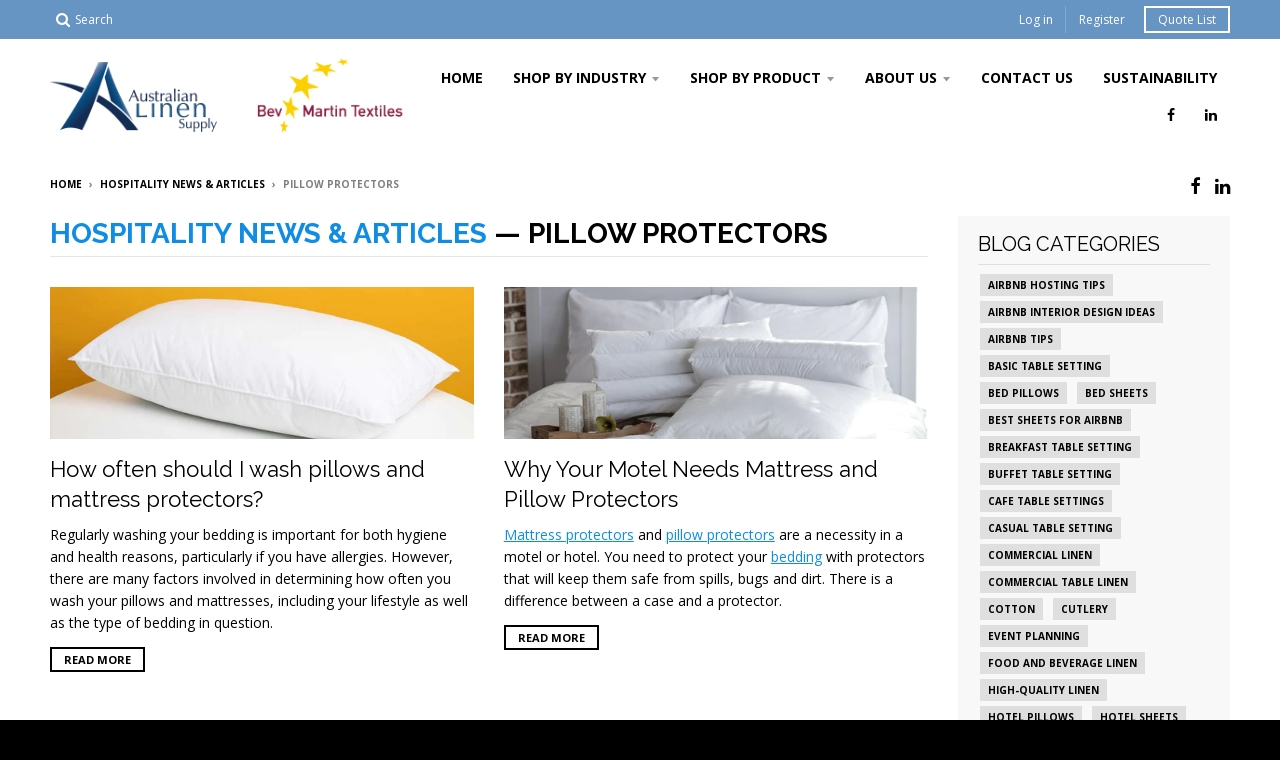

--- FILE ---
content_type: text/html; charset=utf-8
request_url: https://als.net.au/blogs/articles/tagged/pillow-protectors
body_size: 16384
content:
<!doctype html>
<!--[if IE 8]><html class="no-js lt-ie9" lang="en"> <![endif]-->
<!--[if IE 9 ]><html class="ie9 no-js"> <![endif]-->
<!--[if (gt IE 9)|!(IE)]><!--> <html class="no-js" lang="en"> <!--<![endif]-->
<head>

  
  <!-- Google Search Console -->
  <meta name="google-site-verification" content="Bd1vRUxnuScD3gihEoEUq4zsG1kXRDqipV6D0AYrGbM" />
  
 <!-- Global site tag (gtag.js) - Google Ads: 744396070 -->
<script async src="https://www.googletagmanager.com/gtag/js?id=AW-744396070"></script>
<script>
  window.dataLayer = window.dataLayer || [];
  function gtag(){dataLayer.push(arguments);}
  gtag('js', new Date());

  gtag('config', 'AW-744396070');
</script>
<!-- Google Tag Manager -->
<script>(function(w,d,s,l,i){w[l]=w[l]||[];w[l].push({'gtm.start':
new Date().getTime(),event:'gtm.js'});var f=d.getElementsByTagName(s)[0],
j=d.createElement(s),dl=l!='dataLayer'?'&l='+l:'';j.async=true;j.src=
'https://www.googletagmanager.com/gtm.js?id='+i+dl;f.parentNode.insertBefore(j,f);
})(window,document,'script','dataLayer','GTM-5BWCBZN');</script>
<!-- End Google Tag Manager -->
<meta name="google-site-verification" content="Lk1D7v1WCJdtKnxl8U-4ssaydvf7xPPEhx9chmPxT2s" />
  <meta charset="utf-8">
  <meta http-equiv="X-UA-Compatible" content="IE=edge,chrome=1">
  <link rel="canonical" href="https://als.net.au/blogs/articles/tagged/pillow-protectors">
  <meta name="viewport" content="width=device-width,initial-scale=1">
  <meta name="theme-color" content="#0f8de5">
  <link href="https://fonts.googleapis.com/css?family=Raleway:200,300" rel="stylesheet">
  <meta name="ahrefs-site-verification" content="07aee104ab14ef9823e7f3152fa320199e5f607ba6b8d70839de2cf4857d867c">

  
  <link rel="shortcut icon" href="//als.net.au/cdn/shop/files/als-favicon_32x32.png?v=1613695498" type="image/png" />
  

  <title>
    Hospitality Industry Latest News &amp; Blog Articles &ndash; Tagged &quot;pillow protectors&quot;
  </title>

  
    <meta name="description" content="Read Australian Linen Supply latest news &amp; articles. Learn everything about hotel quality linen, top suppliers, commercial grade restaurant linen and more!">
  

  
<meta property="og:site_name" content="Australian Linen Supply">
<meta property="og:url" content="https://als.net.au/blogs/articles/tagged/pillow-protectors">
<meta property="og:title" content="Hospitality Industry Latest News &amp; Blog Articles">
<meta property="og:type" content="website">
<meta property="og:description" content="Read Australian Linen Supply latest news &amp; articles. Learn everything about hotel quality linen, top suppliers, commercial grade restaurant linen and more!">


<meta name="twitter:site" content="@">
<meta name="twitter:card" content="summary_large_image">
<meta name="twitter:title" content="Hospitality Industry Latest News &amp; Blog Articles">
<meta name="twitter:description" content="Read Australian Linen Supply latest news &amp; articles. Learn everything about hotel quality linen, top suppliers, commercial grade restaurant linen and more!">


  <script>window.performance && window.performance.mark && window.performance.mark('shopify.content_for_header.start');</script><meta id="shopify-digital-wallet" name="shopify-digital-wallet" content="/23200269/digital_wallets/dialog">
<link rel="alternate" type="application/atom+xml" title="Feed" href="/blogs/articles/tagged/pillow-protectors.atom" />
<script async="async" src="/checkouts/internal/preloads.js?locale=en-AU"></script>
<script id="shopify-features" type="application/json">{"accessToken":"de8008a147d22c559ab6d04f467372b4","betas":["rich-media-storefront-analytics"],"domain":"als.net.au","predictiveSearch":true,"shopId":23200269,"locale":"en"}</script>
<script>var Shopify = Shopify || {};
Shopify.shop = "alsco-australia.myshopify.com";
Shopify.locale = "en";
Shopify.currency = {"active":"AUD","rate":"1.0"};
Shopify.country = "AU";
Shopify.theme = {"name":"Don't Delete_Installed RAQ District[working]","id":121819922531,"schema_name":"District","schema_version":"2.3.1","theme_store_id":735,"role":"main"};
Shopify.theme.handle = "null";
Shopify.theme.style = {"id":null,"handle":null};
Shopify.cdnHost = "als.net.au/cdn";
Shopify.routes = Shopify.routes || {};
Shopify.routes.root = "/";</script>
<script type="module">!function(o){(o.Shopify=o.Shopify||{}).modules=!0}(window);</script>
<script>!function(o){function n(){var o=[];function n(){o.push(Array.prototype.slice.apply(arguments))}return n.q=o,n}var t=o.Shopify=o.Shopify||{};t.loadFeatures=n(),t.autoloadFeatures=n()}(window);</script>
<script id="shop-js-analytics" type="application/json">{"pageType":"blog"}</script>
<script defer="defer" async type="module" src="//als.net.au/cdn/shopifycloud/shop-js/modules/v2/client.init-shop-cart-sync_C5BV16lS.en.esm.js"></script>
<script defer="defer" async type="module" src="//als.net.au/cdn/shopifycloud/shop-js/modules/v2/chunk.common_CygWptCX.esm.js"></script>
<script type="module">
  await import("//als.net.au/cdn/shopifycloud/shop-js/modules/v2/client.init-shop-cart-sync_C5BV16lS.en.esm.js");
await import("//als.net.au/cdn/shopifycloud/shop-js/modules/v2/chunk.common_CygWptCX.esm.js");

  window.Shopify.SignInWithShop?.initShopCartSync?.({"fedCMEnabled":true,"windoidEnabled":true});

</script>
<script>(function() {
  var isLoaded = false;
  function asyncLoad() {
    if (isLoaded) return;
    isLoaded = true;
    var urls = ["https:\/\/sliderapp.hulkapps.com\/assets\/js\/slider.js?shop=alsco-australia.myshopify.com","https:\/\/cdn.shopify.com\/s\/files\/1\/2320\/0269\/t\/3\/assets\/globorequestforquote_init.js?shop=alsco-australia.myshopify.com"];
    for (var i = 0; i < urls.length; i++) {
      var s = document.createElement('script');
      s.type = 'text/javascript';
      s.async = true;
      s.src = urls[i];
      var x = document.getElementsByTagName('script')[0];
      x.parentNode.insertBefore(s, x);
    }
  };
  if(window.attachEvent) {
    window.attachEvent('onload', asyncLoad);
  } else {
    window.addEventListener('load', asyncLoad, false);
  }
})();</script>
<script id="__st">var __st={"a":23200269,"offset":-43200,"reqid":"a5d04d18-9ee8-4662-81a5-767ac084134a-1768720859","pageurl":"als.net.au\/blogs\/articles\/tagged\/pillow-protectors","s":"blogs-22574760035","u":"3c3b084e1a0d","p":"blog","rtyp":"blog","rid":22574760035};</script>
<script>window.ShopifyPaypalV4VisibilityTracking = true;</script>
<script id="captcha-bootstrap">!function(){'use strict';const t='contact',e='account',n='new_comment',o=[[t,t],['blogs',n],['comments',n],[t,'customer']],c=[[e,'customer_login'],[e,'guest_login'],[e,'recover_customer_password'],[e,'create_customer']],r=t=>t.map((([t,e])=>`form[action*='/${t}']:not([data-nocaptcha='true']) input[name='form_type'][value='${e}']`)).join(','),a=t=>()=>t?[...document.querySelectorAll(t)].map((t=>t.form)):[];function s(){const t=[...o],e=r(t);return a(e)}const i='password',u='form_key',d=['recaptcha-v3-token','g-recaptcha-response','h-captcha-response',i],f=()=>{try{return window.sessionStorage}catch{return}},m='__shopify_v',_=t=>t.elements[u];function p(t,e,n=!1){try{const o=window.sessionStorage,c=JSON.parse(o.getItem(e)),{data:r}=function(t){const{data:e,action:n}=t;return t[m]||n?{data:e,action:n}:{data:t,action:n}}(c);for(const[e,n]of Object.entries(r))t.elements[e]&&(t.elements[e].value=n);n&&o.removeItem(e)}catch(o){console.error('form repopulation failed',{error:o})}}const l='form_type',E='cptcha';function T(t){t.dataset[E]=!0}const w=window,h=w.document,L='Shopify',v='ce_forms',y='captcha';let A=!1;((t,e)=>{const n=(g='f06e6c50-85a8-45c8-87d0-21a2b65856fe',I='https://cdn.shopify.com/shopifycloud/storefront-forms-hcaptcha/ce_storefront_forms_captcha_hcaptcha.v1.5.2.iife.js',D={infoText:'Protected by hCaptcha',privacyText:'Privacy',termsText:'Terms'},(t,e,n)=>{const o=w[L][v],c=o.bindForm;if(c)return c(t,g,e,D).then(n);var r;o.q.push([[t,g,e,D],n]),r=I,A||(h.body.append(Object.assign(h.createElement('script'),{id:'captcha-provider',async:!0,src:r})),A=!0)});var g,I,D;w[L]=w[L]||{},w[L][v]=w[L][v]||{},w[L][v].q=[],w[L][y]=w[L][y]||{},w[L][y].protect=function(t,e){n(t,void 0,e),T(t)},Object.freeze(w[L][y]),function(t,e,n,w,h,L){const[v,y,A,g]=function(t,e,n){const i=e?o:[],u=t?c:[],d=[...i,...u],f=r(d),m=r(i),_=r(d.filter((([t,e])=>n.includes(e))));return[a(f),a(m),a(_),s()]}(w,h,L),I=t=>{const e=t.target;return e instanceof HTMLFormElement?e:e&&e.form},D=t=>v().includes(t);t.addEventListener('submit',(t=>{const e=I(t);if(!e)return;const n=D(e)&&!e.dataset.hcaptchaBound&&!e.dataset.recaptchaBound,o=_(e),c=g().includes(e)&&(!o||!o.value);(n||c)&&t.preventDefault(),c&&!n&&(function(t){try{if(!f())return;!function(t){const e=f();if(!e)return;const n=_(t);if(!n)return;const o=n.value;o&&e.removeItem(o)}(t);const e=Array.from(Array(32),(()=>Math.random().toString(36)[2])).join('');!function(t,e){_(t)||t.append(Object.assign(document.createElement('input'),{type:'hidden',name:u})),t.elements[u].value=e}(t,e),function(t,e){const n=f();if(!n)return;const o=[...t.querySelectorAll(`input[type='${i}']`)].map((({name:t})=>t)),c=[...d,...o],r={};for(const[a,s]of new FormData(t).entries())c.includes(a)||(r[a]=s);n.setItem(e,JSON.stringify({[m]:1,action:t.action,data:r}))}(t,e)}catch(e){console.error('failed to persist form',e)}}(e),e.submit())}));const S=(t,e)=>{t&&!t.dataset[E]&&(n(t,e.some((e=>e===t))),T(t))};for(const o of['focusin','change'])t.addEventListener(o,(t=>{const e=I(t);D(e)&&S(e,y())}));const B=e.get('form_key'),M=e.get(l),P=B&&M;t.addEventListener('DOMContentLoaded',(()=>{const t=y();if(P)for(const e of t)e.elements[l].value===M&&p(e,B);[...new Set([...A(),...v().filter((t=>'true'===t.dataset.shopifyCaptcha))])].forEach((e=>S(e,t)))}))}(h,new URLSearchParams(w.location.search),n,t,e,['guest_login'])})(!0,!0)}();</script>
<script integrity="sha256-4kQ18oKyAcykRKYeNunJcIwy7WH5gtpwJnB7kiuLZ1E=" data-source-attribution="shopify.loadfeatures" defer="defer" src="//als.net.au/cdn/shopifycloud/storefront/assets/storefront/load_feature-a0a9edcb.js" crossorigin="anonymous"></script>
<script data-source-attribution="shopify.dynamic_checkout.dynamic.init">var Shopify=Shopify||{};Shopify.PaymentButton=Shopify.PaymentButton||{isStorefrontPortableWallets:!0,init:function(){window.Shopify.PaymentButton.init=function(){};var t=document.createElement("script");t.src="https://als.net.au/cdn/shopifycloud/portable-wallets/latest/portable-wallets.en.js",t.type="module",document.head.appendChild(t)}};
</script>
<script data-source-attribution="shopify.dynamic_checkout.buyer_consent">
  function portableWalletsHideBuyerConsent(e){var t=document.getElementById("shopify-buyer-consent"),n=document.getElementById("shopify-subscription-policy-button");t&&n&&(t.classList.add("hidden"),t.setAttribute("aria-hidden","true"),n.removeEventListener("click",e))}function portableWalletsShowBuyerConsent(e){var t=document.getElementById("shopify-buyer-consent"),n=document.getElementById("shopify-subscription-policy-button");t&&n&&(t.classList.remove("hidden"),t.removeAttribute("aria-hidden"),n.addEventListener("click",e))}window.Shopify?.PaymentButton&&(window.Shopify.PaymentButton.hideBuyerConsent=portableWalletsHideBuyerConsent,window.Shopify.PaymentButton.showBuyerConsent=portableWalletsShowBuyerConsent);
</script>
<script data-source-attribution="shopify.dynamic_checkout.cart.bootstrap">document.addEventListener("DOMContentLoaded",(function(){function t(){return document.querySelector("shopify-accelerated-checkout-cart, shopify-accelerated-checkout")}if(t())Shopify.PaymentButton.init();else{new MutationObserver((function(e,n){t()&&(Shopify.PaymentButton.init(),n.disconnect())})).observe(document.body,{childList:!0,subtree:!0})}}));
</script>

<script>window.performance && window.performance.mark && window.performance.mark('shopify.content_for_header.end');</script>

  
  
  

  
  
  
  
  
    <link href="//fonts.googleapis.com/css?family=Raleway:400,700|Open+Sans:400,400italic,700,700italic|Open+Sans:400,400italic,700,700italic|" rel="stylesheet" type="text/css" media="all" />
  


  <link href="//als.net.au/cdn/shop/t/7/assets/theme.scss.css?v=59273505038941735021700545589" rel="stylesheet" type="text/css" media="all" />

  

  <!-- /snippets/oldIE-js.liquid -->


<!--[if lt IE 9]>

<script src="//cdnjs.cloudflare.com/ajax/libs/html5shiv/3.7.2/html5shiv.min.js" type="text/javascript"></script>
<script src="//als.net.au/cdn/shop/t/7/assets/respond.min.js?v=52248677837542619231691563922" type="text/javascript"></script>
<link href="//als.net.au/cdn/shop/t/7/assets/respond-proxy.html" id="respond-proxy" rel="respond-proxy" />
<link href="//als.net.au/search?q=0dfe3f86561dcc67c19265b92cd8d996" id="respond-redirect" rel="respond-redirect" />
<script src="//als.net.au/search?q=0dfe3f86561dcc67c19265b92cd8d996" type="text/javascript"></script>
<![endif]-->

   
  
  <script>
    window.StyleHatch = window.StyleHatch || {};
    StyleHatch.currencyFormat = "\u003cspan class=hidden\u003e${{ amount }}\u003c\/span\u003e";
    StyleHatch.Strings = {
      instagramAddToken: "Add your Instagram access token.",
      instagramInvalidToken: "The Instagram access token is invalid. Check to make sure you added the complete token.",
      instagramRateLimitToken: "Your store is currently over Instagram\u0026#39;s rate limit. Contact Style Hatch support for details.",
      addToCart: "Add to Cart",
      soldOut: "Out of Stock"
    }
    StyleHatch.ajaxCartEnable = true;
    // Post defer
    window.addEventListener('DOMContentLoaded', function() {
      

      
      
    });
    document.documentElement.className = document.documentElement.className.replace('no-js', 'js');
  </script>

  <!--[if (gt IE 9)|!(IE)]><!--><script src="//als.net.au/cdn/shop/t/7/assets/lazysizes.min.js?v=18864737905805455751691563922" async="async"></script><!--<![endif]-->
  <!--[if lte IE 9]><script src="//als.net.au/cdn/shop/t/7/assets/lazysizes.min.js?v=18864737905805455751691563922"></script><![endif]-->
  <!--[if (gt IE 9)|!(IE)]><!--><script src="//als.net.au/cdn/shop/t/7/assets/vendor.js?v=93128638855166195251691563922" defer="defer"></script><!--<![endif]-->
  <!--[if lte IE 9]><script src="//als.net.au/cdn/shop/t/7/assets/vendor.js?v=93128638855166195251691563922"></script><![endif]-->
  
  <!--[if (gt IE 9)|!(IE)]><!--><script src="//als.net.au/cdn/shop/t/7/assets/theme.min.js?v=123517704741297857701691563922" defer="defer"></script><!--<![endif]-->
  <!--[if lte IE 9]><script src="//als.net.au/cdn/shop/t/7/assets/theme.min.js?v=123517704741297857701691563922"></script><![endif]-->
<style >
@media screen and (max-width: 600px) {
	#raq_lname {
            float:right !important;
            margin-left:0px !important;
    	}
</style>
  
<script src="//ajax.googleapis.com/ajax/libs/jquery/1.11.0/jquery.min.js" type="text/javascript"></script>
<script src="//als.net.au/cdn/shop/t/7/assets/numscroller-1.0.js.liquid?v=125895877734564478571691563922" type="text/javascript"></script>

	<link href="//als.net.au/cdn/shop/t/7/assets/globorequestforquote.css?v=76264947118677004711692161023" rel="stylesheet" type="text/css" media="all" /><script src="//als.net.au/cdn/shop/t/7/assets/globorequestforquote_params.js?v=99116046600201949201691563922" type="text/javascript"></script><script type="text/javascript">var GRFQConfigs = GRFQConfigs || {};GRFQConfigs.customer = {'id': '','email': '','name': ''};GRFQConfigs.product = null;</script><script type="text/javascript" src="//als.net.au/cdn/shop/t/7/assets/globorequestforquote.js?v=15143110645091254121691563922" defer="defer"></script>
<meta property="og:image" content="https://cdn.shopify.com/s/files/1/2320/0269/files/als-linen-feature-01_1180x_0ddbc82f-d0dd-4ad7-af47-d74f688a2b55.jpg?v=1615165672" />
<meta property="og:image:secure_url" content="https://cdn.shopify.com/s/files/1/2320/0269/files/als-linen-feature-01_1180x_0ddbc82f-d0dd-4ad7-af47-d74f688a2b55.jpg?v=1615165672" />
<meta property="og:image:width" content="1180" />
<meta property="og:image:height" content="472" />
<link href="https://monorail-edge.shopifysvc.com" rel="dns-prefetch">
<script>(function(){if ("sendBeacon" in navigator && "performance" in window) {try {var session_token_from_headers = performance.getEntriesByType('navigation')[0].serverTiming.find(x => x.name == '_s').description;} catch {var session_token_from_headers = undefined;}var session_cookie_matches = document.cookie.match(/_shopify_s=([^;]*)/);var session_token_from_cookie = session_cookie_matches && session_cookie_matches.length === 2 ? session_cookie_matches[1] : "";var session_token = session_token_from_headers || session_token_from_cookie || "";function handle_abandonment_event(e) {var entries = performance.getEntries().filter(function(entry) {return /monorail-edge.shopifysvc.com/.test(entry.name);});if (!window.abandonment_tracked && entries.length === 0) {window.abandonment_tracked = true;var currentMs = Date.now();var navigation_start = performance.timing.navigationStart;var payload = {shop_id: 23200269,url: window.location.href,navigation_start,duration: currentMs - navigation_start,session_token,page_type: "blog"};window.navigator.sendBeacon("https://monorail-edge.shopifysvc.com/v1/produce", JSON.stringify({schema_id: "online_store_buyer_site_abandonment/1.1",payload: payload,metadata: {event_created_at_ms: currentMs,event_sent_at_ms: currentMs}}));}}window.addEventListener('pagehide', handle_abandonment_event);}}());</script>
<script id="web-pixels-manager-setup">(function e(e,d,r,n,o){if(void 0===o&&(o={}),!Boolean(null===(a=null===(i=window.Shopify)||void 0===i?void 0:i.analytics)||void 0===a?void 0:a.replayQueue)){var i,a;window.Shopify=window.Shopify||{};var t=window.Shopify;t.analytics=t.analytics||{};var s=t.analytics;s.replayQueue=[],s.publish=function(e,d,r){return s.replayQueue.push([e,d,r]),!0};try{self.performance.mark("wpm:start")}catch(e){}var l=function(){var e={modern:/Edge?\/(1{2}[4-9]|1[2-9]\d|[2-9]\d{2}|\d{4,})\.\d+(\.\d+|)|Firefox\/(1{2}[4-9]|1[2-9]\d|[2-9]\d{2}|\d{4,})\.\d+(\.\d+|)|Chrom(ium|e)\/(9{2}|\d{3,})\.\d+(\.\d+|)|(Maci|X1{2}).+ Version\/(15\.\d+|(1[6-9]|[2-9]\d|\d{3,})\.\d+)([,.]\d+|)( \(\w+\)|)( Mobile\/\w+|) Safari\/|Chrome.+OPR\/(9{2}|\d{3,})\.\d+\.\d+|(CPU[ +]OS|iPhone[ +]OS|CPU[ +]iPhone|CPU IPhone OS|CPU iPad OS)[ +]+(15[._]\d+|(1[6-9]|[2-9]\d|\d{3,})[._]\d+)([._]\d+|)|Android:?[ /-](13[3-9]|1[4-9]\d|[2-9]\d{2}|\d{4,})(\.\d+|)(\.\d+|)|Android.+Firefox\/(13[5-9]|1[4-9]\d|[2-9]\d{2}|\d{4,})\.\d+(\.\d+|)|Android.+Chrom(ium|e)\/(13[3-9]|1[4-9]\d|[2-9]\d{2}|\d{4,})\.\d+(\.\d+|)|SamsungBrowser\/([2-9]\d|\d{3,})\.\d+/,legacy:/Edge?\/(1[6-9]|[2-9]\d|\d{3,})\.\d+(\.\d+|)|Firefox\/(5[4-9]|[6-9]\d|\d{3,})\.\d+(\.\d+|)|Chrom(ium|e)\/(5[1-9]|[6-9]\d|\d{3,})\.\d+(\.\d+|)([\d.]+$|.*Safari\/(?![\d.]+ Edge\/[\d.]+$))|(Maci|X1{2}).+ Version\/(10\.\d+|(1[1-9]|[2-9]\d|\d{3,})\.\d+)([,.]\d+|)( \(\w+\)|)( Mobile\/\w+|) Safari\/|Chrome.+OPR\/(3[89]|[4-9]\d|\d{3,})\.\d+\.\d+|(CPU[ +]OS|iPhone[ +]OS|CPU[ +]iPhone|CPU IPhone OS|CPU iPad OS)[ +]+(10[._]\d+|(1[1-9]|[2-9]\d|\d{3,})[._]\d+)([._]\d+|)|Android:?[ /-](13[3-9]|1[4-9]\d|[2-9]\d{2}|\d{4,})(\.\d+|)(\.\d+|)|Mobile Safari.+OPR\/([89]\d|\d{3,})\.\d+\.\d+|Android.+Firefox\/(13[5-9]|1[4-9]\d|[2-9]\d{2}|\d{4,})\.\d+(\.\d+|)|Android.+Chrom(ium|e)\/(13[3-9]|1[4-9]\d|[2-9]\d{2}|\d{4,})\.\d+(\.\d+|)|Android.+(UC? ?Browser|UCWEB|U3)[ /]?(15\.([5-9]|\d{2,})|(1[6-9]|[2-9]\d|\d{3,})\.\d+)\.\d+|SamsungBrowser\/(5\.\d+|([6-9]|\d{2,})\.\d+)|Android.+MQ{2}Browser\/(14(\.(9|\d{2,})|)|(1[5-9]|[2-9]\d|\d{3,})(\.\d+|))(\.\d+|)|K[Aa][Ii]OS\/(3\.\d+|([4-9]|\d{2,})\.\d+)(\.\d+|)/},d=e.modern,r=e.legacy,n=navigator.userAgent;return n.match(d)?"modern":n.match(r)?"legacy":"unknown"}(),u="modern"===l?"modern":"legacy",c=(null!=n?n:{modern:"",legacy:""})[u],f=function(e){return[e.baseUrl,"/wpm","/b",e.hashVersion,"modern"===e.buildTarget?"m":"l",".js"].join("")}({baseUrl:d,hashVersion:r,buildTarget:u}),m=function(e){var d=e.version,r=e.bundleTarget,n=e.surface,o=e.pageUrl,i=e.monorailEndpoint;return{emit:function(e){var a=e.status,t=e.errorMsg,s=(new Date).getTime(),l=JSON.stringify({metadata:{event_sent_at_ms:s},events:[{schema_id:"web_pixels_manager_load/3.1",payload:{version:d,bundle_target:r,page_url:o,status:a,surface:n,error_msg:t},metadata:{event_created_at_ms:s}}]});if(!i)return console&&console.warn&&console.warn("[Web Pixels Manager] No Monorail endpoint provided, skipping logging."),!1;try{return self.navigator.sendBeacon.bind(self.navigator)(i,l)}catch(e){}var u=new XMLHttpRequest;try{return u.open("POST",i,!0),u.setRequestHeader("Content-Type","text/plain"),u.send(l),!0}catch(e){return console&&console.warn&&console.warn("[Web Pixels Manager] Got an unhandled error while logging to Monorail."),!1}}}}({version:r,bundleTarget:l,surface:e.surface,pageUrl:self.location.href,monorailEndpoint:e.monorailEndpoint});try{o.browserTarget=l,function(e){var d=e.src,r=e.async,n=void 0===r||r,o=e.onload,i=e.onerror,a=e.sri,t=e.scriptDataAttributes,s=void 0===t?{}:t,l=document.createElement("script"),u=document.querySelector("head"),c=document.querySelector("body");if(l.async=n,l.src=d,a&&(l.integrity=a,l.crossOrigin="anonymous"),s)for(var f in s)if(Object.prototype.hasOwnProperty.call(s,f))try{l.dataset[f]=s[f]}catch(e){}if(o&&l.addEventListener("load",o),i&&l.addEventListener("error",i),u)u.appendChild(l);else{if(!c)throw new Error("Did not find a head or body element to append the script");c.appendChild(l)}}({src:f,async:!0,onload:function(){if(!function(){var e,d;return Boolean(null===(d=null===(e=window.Shopify)||void 0===e?void 0:e.analytics)||void 0===d?void 0:d.initialized)}()){var d=window.webPixelsManager.init(e)||void 0;if(d){var r=window.Shopify.analytics;r.replayQueue.forEach((function(e){var r=e[0],n=e[1],o=e[2];d.publishCustomEvent(r,n,o)})),r.replayQueue=[],r.publish=d.publishCustomEvent,r.visitor=d.visitor,r.initialized=!0}}},onerror:function(){return m.emit({status:"failed",errorMsg:"".concat(f," has failed to load")})},sri:function(e){var d=/^sha384-[A-Za-z0-9+/=]+$/;return"string"==typeof e&&d.test(e)}(c)?c:"",scriptDataAttributes:o}),m.emit({status:"loading"})}catch(e){m.emit({status:"failed",errorMsg:(null==e?void 0:e.message)||"Unknown error"})}}})({shopId: 23200269,storefrontBaseUrl: "https://als.net.au",extensionsBaseUrl: "https://extensions.shopifycdn.com/cdn/shopifycloud/web-pixels-manager",monorailEndpoint: "https://monorail-edge.shopifysvc.com/unstable/produce_batch",surface: "storefront-renderer",enabledBetaFlags: ["2dca8a86"],webPixelsConfigList: [{"id":"61538403","eventPayloadVersion":"v1","runtimeContext":"LAX","scriptVersion":"1","type":"CUSTOM","privacyPurposes":["MARKETING"],"name":"Meta pixel (migrated)"},{"id":"shopify-app-pixel","configuration":"{}","eventPayloadVersion":"v1","runtimeContext":"STRICT","scriptVersion":"0450","apiClientId":"shopify-pixel","type":"APP","privacyPurposes":["ANALYTICS","MARKETING"]},{"id":"shopify-custom-pixel","eventPayloadVersion":"v1","runtimeContext":"LAX","scriptVersion":"0450","apiClientId":"shopify-pixel","type":"CUSTOM","privacyPurposes":["ANALYTICS","MARKETING"]}],isMerchantRequest: false,initData: {"shop":{"name":"Australian Linen Supply","paymentSettings":{"currencyCode":"AUD"},"myshopifyDomain":"alsco-australia.myshopify.com","countryCode":"AU","storefrontUrl":"https:\/\/als.net.au"},"customer":null,"cart":null,"checkout":null,"productVariants":[],"purchasingCompany":null},},"https://als.net.au/cdn","fcfee988w5aeb613cpc8e4bc33m6693e112",{"modern":"","legacy":""},{"shopId":"23200269","storefrontBaseUrl":"https:\/\/als.net.au","extensionBaseUrl":"https:\/\/extensions.shopifycdn.com\/cdn\/shopifycloud\/web-pixels-manager","surface":"storefront-renderer","enabledBetaFlags":"[\"2dca8a86\"]","isMerchantRequest":"false","hashVersion":"fcfee988w5aeb613cpc8e4bc33m6693e112","publish":"custom","events":"[[\"page_viewed\",{}]]"});</script><script>
  window.ShopifyAnalytics = window.ShopifyAnalytics || {};
  window.ShopifyAnalytics.meta = window.ShopifyAnalytics.meta || {};
  window.ShopifyAnalytics.meta.currency = 'AUD';
  var meta = {"page":{"pageType":"blog","resourceType":"blog","resourceId":22574760035,"requestId":"a5d04d18-9ee8-4662-81a5-767ac084134a-1768720859"}};
  for (var attr in meta) {
    window.ShopifyAnalytics.meta[attr] = meta[attr];
  }
</script>
<script class="analytics">
  (function () {
    var customDocumentWrite = function(content) {
      var jquery = null;

      if (window.jQuery) {
        jquery = window.jQuery;
      } else if (window.Checkout && window.Checkout.$) {
        jquery = window.Checkout.$;
      }

      if (jquery) {
        jquery('body').append(content);
      }
    };

    var hasLoggedConversion = function(token) {
      if (token) {
        return document.cookie.indexOf('loggedConversion=' + token) !== -1;
      }
      return false;
    }

    var setCookieIfConversion = function(token) {
      if (token) {
        var twoMonthsFromNow = new Date(Date.now());
        twoMonthsFromNow.setMonth(twoMonthsFromNow.getMonth() + 2);

        document.cookie = 'loggedConversion=' + token + '; expires=' + twoMonthsFromNow;
      }
    }

    var trekkie = window.ShopifyAnalytics.lib = window.trekkie = window.trekkie || [];
    if (trekkie.integrations) {
      return;
    }
    trekkie.methods = [
      'identify',
      'page',
      'ready',
      'track',
      'trackForm',
      'trackLink'
    ];
    trekkie.factory = function(method) {
      return function() {
        var args = Array.prototype.slice.call(arguments);
        args.unshift(method);
        trekkie.push(args);
        return trekkie;
      };
    };
    for (var i = 0; i < trekkie.methods.length; i++) {
      var key = trekkie.methods[i];
      trekkie[key] = trekkie.factory(key);
    }
    trekkie.load = function(config) {
      trekkie.config = config || {};
      trekkie.config.initialDocumentCookie = document.cookie;
      var first = document.getElementsByTagName('script')[0];
      var script = document.createElement('script');
      script.type = 'text/javascript';
      script.onerror = function(e) {
        var scriptFallback = document.createElement('script');
        scriptFallback.type = 'text/javascript';
        scriptFallback.onerror = function(error) {
                var Monorail = {
      produce: function produce(monorailDomain, schemaId, payload) {
        var currentMs = new Date().getTime();
        var event = {
          schema_id: schemaId,
          payload: payload,
          metadata: {
            event_created_at_ms: currentMs,
            event_sent_at_ms: currentMs
          }
        };
        return Monorail.sendRequest("https://" + monorailDomain + "/v1/produce", JSON.stringify(event));
      },
      sendRequest: function sendRequest(endpointUrl, payload) {
        // Try the sendBeacon API
        if (window && window.navigator && typeof window.navigator.sendBeacon === 'function' && typeof window.Blob === 'function' && !Monorail.isIos12()) {
          var blobData = new window.Blob([payload], {
            type: 'text/plain'
          });

          if (window.navigator.sendBeacon(endpointUrl, blobData)) {
            return true;
          } // sendBeacon was not successful

        } // XHR beacon

        var xhr = new XMLHttpRequest();

        try {
          xhr.open('POST', endpointUrl);
          xhr.setRequestHeader('Content-Type', 'text/plain');
          xhr.send(payload);
        } catch (e) {
          console.log(e);
        }

        return false;
      },
      isIos12: function isIos12() {
        return window.navigator.userAgent.lastIndexOf('iPhone; CPU iPhone OS 12_') !== -1 || window.navigator.userAgent.lastIndexOf('iPad; CPU OS 12_') !== -1;
      }
    };
    Monorail.produce('monorail-edge.shopifysvc.com',
      'trekkie_storefront_load_errors/1.1',
      {shop_id: 23200269,
      theme_id: 121819922531,
      app_name: "storefront",
      context_url: window.location.href,
      source_url: "//als.net.au/cdn/s/trekkie.storefront.cd680fe47e6c39ca5d5df5f0a32d569bc48c0f27.min.js"});

        };
        scriptFallback.async = true;
        scriptFallback.src = '//als.net.au/cdn/s/trekkie.storefront.cd680fe47e6c39ca5d5df5f0a32d569bc48c0f27.min.js';
        first.parentNode.insertBefore(scriptFallback, first);
      };
      script.async = true;
      script.src = '//als.net.au/cdn/s/trekkie.storefront.cd680fe47e6c39ca5d5df5f0a32d569bc48c0f27.min.js';
      first.parentNode.insertBefore(script, first);
    };
    trekkie.load(
      {"Trekkie":{"appName":"storefront","development":false,"defaultAttributes":{"shopId":23200269,"isMerchantRequest":null,"themeId":121819922531,"themeCityHash":"13578384823158889193","contentLanguage":"en","currency":"AUD","eventMetadataId":"cf11df88-184d-483c-bcb8-e4846a0733a6"},"isServerSideCookieWritingEnabled":true,"monorailRegion":"shop_domain","enabledBetaFlags":["65f19447"]},"Session Attribution":{},"S2S":{"facebookCapiEnabled":false,"source":"trekkie-storefront-renderer","apiClientId":580111}}
    );

    var loaded = false;
    trekkie.ready(function() {
      if (loaded) return;
      loaded = true;

      window.ShopifyAnalytics.lib = window.trekkie;

      var originalDocumentWrite = document.write;
      document.write = customDocumentWrite;
      try { window.ShopifyAnalytics.merchantGoogleAnalytics.call(this); } catch(error) {};
      document.write = originalDocumentWrite;

      window.ShopifyAnalytics.lib.page(null,{"pageType":"blog","resourceType":"blog","resourceId":22574760035,"requestId":"a5d04d18-9ee8-4662-81a5-767ac084134a-1768720859","shopifyEmitted":true});

      var match = window.location.pathname.match(/checkouts\/(.+)\/(thank_you|post_purchase)/)
      var token = match? match[1]: undefined;
      if (!hasLoggedConversion(token)) {
        setCookieIfConversion(token);
        
      }
    });


        var eventsListenerScript = document.createElement('script');
        eventsListenerScript.async = true;
        eventsListenerScript.src = "//als.net.au/cdn/shopifycloud/storefront/assets/shop_events_listener-3da45d37.js";
        document.getElementsByTagName('head')[0].appendChild(eventsListenerScript);

})();</script>
  <script>
  if (!window.ga || (window.ga && typeof window.ga !== 'function')) {
    window.ga = function ga() {
      (window.ga.q = window.ga.q || []).push(arguments);
      if (window.Shopify && window.Shopify.analytics && typeof window.Shopify.analytics.publish === 'function') {
        window.Shopify.analytics.publish("ga_stub_called", {}, {sendTo: "google_osp_migration"});
      }
      console.error("Shopify's Google Analytics stub called with:", Array.from(arguments), "\nSee https://help.shopify.com/manual/promoting-marketing/pixels/pixel-migration#google for more information.");
    };
    if (window.Shopify && window.Shopify.analytics && typeof window.Shopify.analytics.publish === 'function') {
      window.Shopify.analytics.publish("ga_stub_initialized", {}, {sendTo: "google_osp_migration"});
    }
  }
</script>
<script
  defer
  src="https://als.net.au/cdn/shopifycloud/perf-kit/shopify-perf-kit-3.0.4.min.js"
  data-application="storefront-renderer"
  data-shop-id="23200269"
  data-render-region="gcp-us-central1"
  data-page-type="blog"
  data-theme-instance-id="121819922531"
  data-theme-name="District"
  data-theme-version="2.3.1"
  data-monorail-region="shop_domain"
  data-resource-timing-sampling-rate="10"
  data-shs="true"
  data-shs-beacon="true"
  data-shs-export-with-fetch="true"
  data-shs-logs-sample-rate="1"
  data-shs-beacon-endpoint="https://als.net.au/api/collect"
></script>
</head>

<body id="hospitality-industry-latest-news-amp-blog-articles" class="template-blog" data-template-directory="" data-template"blog" >

  <div id="page">
    <div id="shopify-section-promos" class="shopify-section promos"><div data-section-id="promos" data-section-type="promos-section" data-scroll-lock="true">
  
</div>


</div>
    <header class="util">
  <div class="wrapper">

    <div class="search-wrapper">
      <!-- /snippets/search-bar.liquid -->


<form action="/search" method="get" class="input-group search-bar" role="search">
  <div class="icon-wrapper">
    <span class="icon-fallback-text">
      <span class="icon icon-search" aria-hidden="true"></span>
      <span class="fallback-text">Search</span>
    </span>
  </div>
  <div class="input-wrapper">
    <input type="search" name="q" value="" placeholder="Search our store" class="input-group-field" aria-label="Search our store">
  </div>
  <div class="button-wrapper">
    <span class="input-group-btn">
      <button type="button" class="btn icon-fallback-text">
        <span class="icon icon-close" aria-hidden="true"></span>
        <span class="fallback-text">Close menu</span>
      </button>
    </span>
  </div>
</form>
    </div>

    <div class="left-wrapper">
      <ul class="text-links">
        <li class="mobile-menu">
          <a href="#menu" class="toggle-menu menu-link">
            <span class="icon-text">
              <span class="icon icon-menu" aria-hidden="true"></span>
              <span class="text" data-close-text="Close menu">Menu</span>
            </span>
          </a>
        </li>
        <li>
          <a href="#" class="search">
            <span class="icon-text">
              <span class="icon icon-search" aria-hidden="true"></span>
              <span class="text">Search</span>
            </span>
          </a>
        </li>
      </ul>
      
      
    </div>

    <div class="right-wrapper">
      
      
        <!-- /snippets/accounts-nav.liquid -->
<ul class="text-links">
  
    <li>
      <a href="/account/login" id="customer_login_link">Log in</a>
    </li>
    <li>
      <a href="/account/register" id="customer_register_link">Register</a>
    </li>
  
</ul>
      
      
      
      <a id="QuoteButton" href="/apps/request-a-quote/" title="Quote List"><span class="sc-raq-counter"></span> Quote List</a>
    </div>
  </div>
</header>
    <div id="shopify-section-header" class="shopify-section header"><div data-section-id="header" data-section-type="header-section">
  <div class="site-header-wrapper">
    <header class="site-header minimal " data-scroll-lock="util" role="banner">

      <div class="wrapper">
        <div class="logo-nav-contain layout-horizontal">
          
          <div class="logo-contain">
            
              <div class="site-logo has-image" itemscope itemtype="http://schema.org/Organization">
            
              
                <a href="/" itemprop="url" class="logo-image">
                  
                  
                  
                  <img src="//als.net.au/cdn/shop/files/als-bev-logos_400x.gif?v=1613703640"
                    srcset="//als.net.au/cdn/shop/files/als-bev-logos_400x.gif?v=1613703640 1x
                            "
                    alt="Australian Linen Supply">
                </a>
              
            
              </div>
            
          </div>

          <nav class="nav-bar" role="navigation">
            <ul class="site-nav">
  
  
  
  
    <li >
      <a href="/">Home</a>
    </li>
  
  
  
  
  

    <li class="has-dropdown " aria-haspopup="true">
      <a href="/collections">Shop by Industry</a>
      <ul class="dropdown" aria-hidden="true" role="menu">
        

          
          
          
          

          <li class=" " role="menuitem">
            <a href="/collections/accommodation-linen" tabindex="-1">Accommodation Linen</a>
            
            
          </li>
        

          
          
          
          

          <li class=" " role="menuitem">
            <a href="/collections/food-beverage-linen" tabindex="-1">Restaurant Linen</a>
            
            
          </li>
        

          
          
          
          

          <li class=" " role="menuitem">
            <a href="/collections/day-spa-linen" tabindex="-1">Day Spa Linen</a>
            
            
          </li>
        
      </ul>
    </li>
  
  
  
  
  

    <li class="has-dropdown " aria-haspopup="true">
      <a href="/collections/all">Shop by Product</a>
      <ul class="dropdown" aria-hidden="true" role="menu">
        

          
          
          
          

          <li class=" " role="menuitem">
            <a href="/collections/bed-linen" tabindex="-1">Bed Linen</a>
            
            
          </li>
        

          
          
          
          

          <li class=" " role="menuitem">
            <a href="/collections/bath-linen" tabindex="-1">Bath Linen</a>
            
            
          </li>
        

          
          
          
          

          <li class=" " role="menuitem">
            <a href="/collections/table-linen" tabindex="-1">Table Linen</a>
            
            
          </li>
        

          
          
          
          

          <li class=" " role="menuitem">
            <a href="/collections/tea-towels" tabindex="-1">Tea Towels</a>
            
            
          </li>
        

          
          
          
          

          <li class=" " role="menuitem">
            <a href="/collections/bathrobes-and-slippers" tabindex="-1">Bathrobes &amp; Slippers</a>
            
            
          </li>
        

          
          
          
          

          <li class=" " role="menuitem">
            <a href="/collections/pillows" tabindex="-1">Pillows</a>
            
            
          </li>
        

          
          
          
          

          <li class=" " role="menuitem">
            <a href="/collections/floor-mats" tabindex="-1">Floor Mats</a>
            
            
          </li>
        

          
          
          
          

          <li class=" " role="menuitem">
            <a href="/collections/housekeeping-supplies" tabindex="-1">Housekeeping</a>
            
            
          </li>
        

          
          
          
          

          <li class=" " role="menuitem">
            <a href="/collections/indulgence" tabindex="-1">Indulgence</a>
            
            
          </li>
        

          
          
          
          

          <li class=" " role="menuitem">
            <a href="/collections/sale" tabindex="-1">SALE</a>
            
            
          </li>
        
      </ul>
    </li>
  
  
  
  
  

    <li class="has-dropdown " aria-haspopup="true">
      <a href="/pages/about-us">About Us</a>
      <ul class="dropdown" aria-hidden="true" role="menu">
        

          
          
          
          

          <li class=" " role="menuitem">
            <a href="/pages/understanding-commercial-linen" tabindex="-1">Understanding Commercial Linen</a>
            
            
          </li>
        

          
          
          
          

          <li class=" " role="menuitem">
            <a href="/pages/our-sustainable-approach" tabindex="-1">Our Sustainable Approach</a>
            
            
          </li>
        

          
          
          
          

          <li class=" " role="menuitem">
            <a href="https://als.net.au/pages/table-setting-guides-arrangement-resources" tabindex="-1">Table Setting Resources</a>
            
            
          </li>
        

          
          
          
          

          <li class=" " role="menuitem">
            <a href="/pages/testimonials" tabindex="-1">Clients Testimonials</a>
            
            
          </li>
        

          
          
          
          

          <li class="active " role="menuitem">
            <a href="/blogs/articles" tabindex="-1">News &amp; Articles</a>
            
            
          </li>
        

          
          
          
          

          <li class=" " role="menuitem">
            <a href="/pages/hospitality-hub" tabindex="-1">Hospitality Hub</a>
            
            
          </li>
        

          
          
          
          

          <li class=" " role="menuitem">
            <a href="/pages/how-to-buy-commercial-linen-supplies" tabindex="-1">How To Buy</a>
            
            
          </li>
        
      </ul>
    </li>
  
  
  
  
  
    <li >
      <a href="/pages/contact-us">Contact Us</a>
    </li>
  
  
  
  
  
    <li >
      <a href="/pages/our-sustainable-approach">Sustainability</a>
    </li>
  
  
   
  
  <li>
    <a href="https://www.facebook.com/AustralianLinenSupply/" title="Australian Linen Supply on Facebook">
      <span class="icon-fallback-text">
        <span class="icon icon-facebook" aria-hidden="true"></span>
        <span class="fallback-text">Facebook</span>
      </span>
    </a>
  </li>
  
  
  
  
  
  
  
  
  
  
  
  <li>
    <a href="https://au.linkedin.com/company/australian-linen-supply" title="Australian Linen Supply on LinkedIn">
      <span class="icon-fallback-text">
        <span class="icon icon-linkedin" aria-hidden="true"></span>
        <span class="fallback-text">LinkedIn</span>
      </span>
    </a>
  </li>
  
</ul>

          </nav>
        </div>

      </div>
    </header>
  </div>
</div>

<nav id="menu" class="panel" role="navigation">
  <div class="search">
    <!-- /snippets/search-bar.liquid -->


<form action="/search" method="get" class="input-group search-bar" role="search">
  <div class="icon-wrapper">
    <span class="icon-fallback-text">
      <span class="icon icon-search" aria-hidden="true"></span>
      <span class="fallback-text">Search</span>
    </span>
  </div>
  <div class="input-wrapper">
    <input type="search" name="q" value="" placeholder="Search our store" class="input-group-field" aria-label="Search our store">
  </div>
  <div class="button-wrapper">
    <span class="input-group-btn">
      <button type="button" class="btn icon-fallback-text">
        <span class="icon icon-close" aria-hidden="true"></span>
        <span class="fallback-text">Close menu</span>
      </button>
    </span>
  </div>
</form>
  </div>

  <ul class="site-nav">
  
  
  
  
    <li >
      <a href="/">Home</a>
    </li>
  
  
  
  
  

    <li class="has-dropdown " aria-haspopup="true">
      <a href="/collections">Shop by Industry</a>
      <ul class="dropdown" aria-hidden="true" role="menu">
        

          
          
          
          

          <li class=" " role="menuitem">
            <a href="/collections/accommodation-linen" tabindex="-1">Accommodation Linen</a>
            
            
          </li>
        

          
          
          
          

          <li class=" " role="menuitem">
            <a href="/collections/food-beverage-linen" tabindex="-1">Restaurant Linen</a>
            
            
          </li>
        

          
          
          
          

          <li class=" " role="menuitem">
            <a href="/collections/day-spa-linen" tabindex="-1">Day Spa Linen</a>
            
            
          </li>
        
      </ul>
    </li>
  
  
  
  
  

    <li class="has-dropdown " aria-haspopup="true">
      <a href="/collections/all">Shop by Product</a>
      <ul class="dropdown" aria-hidden="true" role="menu">
        

          
          
          
          

          <li class=" " role="menuitem">
            <a href="/collections/bed-linen" tabindex="-1">Bed Linen</a>
            
            
          </li>
        

          
          
          
          

          <li class=" " role="menuitem">
            <a href="/collections/bath-linen" tabindex="-1">Bath Linen</a>
            
            
          </li>
        

          
          
          
          

          <li class=" " role="menuitem">
            <a href="/collections/table-linen" tabindex="-1">Table Linen</a>
            
            
          </li>
        

          
          
          
          

          <li class=" " role="menuitem">
            <a href="/collections/tea-towels" tabindex="-1">Tea Towels</a>
            
            
          </li>
        

          
          
          
          

          <li class=" " role="menuitem">
            <a href="/collections/bathrobes-and-slippers" tabindex="-1">Bathrobes &amp; Slippers</a>
            
            
          </li>
        

          
          
          
          

          <li class=" " role="menuitem">
            <a href="/collections/pillows" tabindex="-1">Pillows</a>
            
            
          </li>
        

          
          
          
          

          <li class=" " role="menuitem">
            <a href="/collections/floor-mats" tabindex="-1">Floor Mats</a>
            
            
          </li>
        

          
          
          
          

          <li class=" " role="menuitem">
            <a href="/collections/housekeeping-supplies" tabindex="-1">Housekeeping</a>
            
            
          </li>
        

          
          
          
          

          <li class=" " role="menuitem">
            <a href="/collections/indulgence" tabindex="-1">Indulgence</a>
            
            
          </li>
        

          
          
          
          

          <li class=" " role="menuitem">
            <a href="/collections/sale" tabindex="-1">SALE</a>
            
            
          </li>
        
      </ul>
    </li>
  
  
  
  
  

    <li class="has-dropdown " aria-haspopup="true">
      <a href="/pages/about-us">About Us</a>
      <ul class="dropdown" aria-hidden="true" role="menu">
        

          
          
          
          

          <li class=" " role="menuitem">
            <a href="/pages/understanding-commercial-linen" tabindex="-1">Understanding Commercial Linen</a>
            
            
          </li>
        

          
          
          
          

          <li class=" " role="menuitem">
            <a href="/pages/our-sustainable-approach" tabindex="-1">Our Sustainable Approach</a>
            
            
          </li>
        

          
          
          
          

          <li class=" " role="menuitem">
            <a href="https://als.net.au/pages/table-setting-guides-arrangement-resources" tabindex="-1">Table Setting Resources</a>
            
            
          </li>
        

          
          
          
          

          <li class=" " role="menuitem">
            <a href="/pages/testimonials" tabindex="-1">Clients Testimonials</a>
            
            
          </li>
        

          
          
          
          

          <li class="active " role="menuitem">
            <a href="/blogs/articles" tabindex="-1">News &amp; Articles</a>
            
            
          </li>
        

          
          
          
          

          <li class=" " role="menuitem">
            <a href="/pages/hospitality-hub" tabindex="-1">Hospitality Hub</a>
            
            
          </li>
        

          
          
          
          

          <li class=" " role="menuitem">
            <a href="/pages/how-to-buy-commercial-linen-supplies" tabindex="-1">How To Buy</a>
            
            
          </li>
        
      </ul>
    </li>
  
  
  
  
  
    <li >
      <a href="/pages/contact-us">Contact Us</a>
    </li>
  
  
  
  
  
    <li >
      <a href="/pages/our-sustainable-approach">Sustainability</a>
    </li>
  
  
   
  
  <li>
    <a href="https://www.facebook.com/AustralianLinenSupply/" title="Australian Linen Supply on Facebook">
      <span class="icon-fallback-text">
        <span class="icon icon-facebook" aria-hidden="true"></span>
        <span class="fallback-text">Facebook</span>
      </span>
    </a>
  </li>
  
  
  
  
  
  
  
  
  
  
  
  <li>
    <a href="https://au.linkedin.com/company/australian-linen-supply" title="Australian Linen Supply on LinkedIn">
      <span class="icon-fallback-text">
        <span class="icon icon-linkedin" aria-hidden="true"></span>
        <span class="fallback-text">LinkedIn</span>
      </span>
    </a>
  </li>
  
</ul>


  <div class="account">
    
      <!-- /snippets/accounts-nav.liquid -->
<ul class="text-links">
  
    <li>
      <a href="/account/login" id="customer_login_link">Log in</a>
    </li>
    <li>
      <a href="/account/register" id="customer_register_link">Register</a>
    </li>
  
</ul>
    
  </div>
</nav>

<style>
  
  .site-logo.has-image {
    max-width: 400px;
  }
  //
</style>


</div>

    <main class="main-content" role="main">
      

<div id="shopify-section-blog-template" class="shopify-section"><section class="collection blog" data-section-id="blog-template" data-section-type="blog-template">

  
  

  
    <div class="wrapper">

    <header class="content-util">
    <!-- /snippets/breadcrumb.liquid -->


<nav class="breadcrumb" role="navigation" aria-label="breadcrumbs">
  <a href="/" title="Back to the frontpage">Home</a>

  

    <span aria-hidden="true">&rsaquo;</span>
    
      <a href="/blogs/articles" title="">Hospitality News & Articles</a>
      <span aria-hidden="true">&rsaquo;</span>
      <span>pillow protectors</span>
    

  
</nav>


    <ul class="social-icons">
  
  
  <li>
    <a href="https://www.facebook.com/AustralianLinenSupply/" title="Australian Linen Supply on Facebook">
      <span class="icon-fallback-text">
        <span class="icon icon-facebook" aria-hidden="true"></span>
        <span class="fallback-text">Facebook</span>
      </span>
    </a>
  </li>
  
  
  
  
  
  
  
  
  
  
  
  <li>
    <a href="https://au.linkedin.com/company/australian-linen-supply" title="Australian Linen Supply on LinkedIn">
      <span class="icon-fallback-text">
        <span class="icon icon-linkedin" aria-hidden="true"></span>
        <span class="fallback-text">LinkedIn</span>
      </span>
    </a>
  </li>
  
</ul>
    </header>

    <div class="grid">
      <div class="collection-container blog-container">

        
          <header class="collection-header">
            <div class="container">
              
                <h1><a href="/blogs/articles" title="">Hospitality News & Articles</a> &mdash; pillow protectors</h1>
              
            </div>
          </header>
        

        
          <div class="mobile-aside-container">
            <a href="#" class="button simple">Blog Menu</a>
            <aside>
              <div class="nav-container">
  
    
    
    
    
      <nav class="categories tags" >
        
          <h5>Blog categories</h5>
        
        <ul>
          
            
            <li><a href="/blogs/articles/tagged/airbnb-hosting-tips" title="Show articles tagged airbnb hosting tips">Airbnb hosting tips</a></li>
            
          
            
            <li><a href="/blogs/articles/tagged/airbnb-interior-design-ideas" title="Show articles tagged airbnb interior design ideas">Airbnb interior design ideas</a></li>
            
          
            
            <li><a href="/blogs/articles/tagged/airbnb-tips" title="Show articles tagged airbnb tips">Airbnb tips</a></li>
            
          
            
            <li><a href="/blogs/articles/tagged/basic-table-setting" title="Show articles tagged Basic Table Setting">Basic table setting</a></li>
            
          
            
            <li><a href="/blogs/articles/tagged/bed-pillows" title="Show articles tagged bed pillows">Bed pillows</a></li>
            
          
            
            <li><a href="/blogs/articles/tagged/bed-sheets" title="Show articles tagged bed sheets">Bed sheets</a></li>
            
          
            
            <li><a href="/blogs/articles/tagged/best-sheets-for-airbnb" title="Show articles tagged best sheets for airbnb">Best sheets for airbnb</a></li>
            
          
            
            <li><a href="/blogs/articles/tagged/breakfast-table-setting" title="Show articles tagged Breakfast table setting">Breakfast table setting</a></li>
            
          
            
            <li><a href="/blogs/articles/tagged/buffet-table-setting" title="Show articles tagged Buffet table setting">Buffet table setting</a></li>
            
          
            
            <li><a href="/blogs/articles/tagged/cafe-table-settings" title="Show articles tagged cafe table settings">Cafe table settings</a></li>
            
          
            
            <li><a href="/blogs/articles/tagged/casual-table-setting" title="Show articles tagged Casual table setting">Casual table setting</a></li>
            
          
            
            <li><a href="/blogs/articles/tagged/commercial-linen" title="Show articles tagged commercial linen">Commercial linen</a></li>
            
          
            
            <li><a href="/blogs/articles/tagged/commercial-table-linen" title="Show articles tagged commercial table linen">Commercial table linen</a></li>
            
          
            
            <li><a href="/blogs/articles/tagged/cotton" title="Show articles tagged Cotton">Cotton</a></li>
            
          
            
            <li><a href="/blogs/articles/tagged/cutlery" title="Show articles tagged Cutlery">Cutlery</a></li>
            
          
            
            <li><a href="/blogs/articles/tagged/event-planning" title="Show articles tagged event planning">Event planning</a></li>
            
          
            
            <li><a href="/blogs/articles/tagged/food-and-beverage-linen" title="Show articles tagged food and beverage linen">Food and beverage linen</a></li>
            
          
            
            <li><a href="/blogs/articles/tagged/high-quality-linen" title="Show articles tagged high-quality linen">High-quality linen</a></li>
            
          
            
            <li><a href="/blogs/articles/tagged/hotel-pillows" title="Show articles tagged hotel pillows">Hotel pillows</a></li>
            
          
            
            <li><a href="/blogs/articles/tagged/hotel-sheets" title="Show articles tagged hotel sheets">Hotel sheets</a></li>
            
          
            
            <li><a href="/blogs/articles/tagged/hotel-style-sheets" title="Show articles tagged hotel style sheets">Hotel style sheets</a></li>
            
          
            
            <li><a href="/blogs/articles/tagged/hotel-towels" title="Show articles tagged hotel towels">Hotel towels</a></li>
            
          
            
            <li><a href="/blogs/articles/tagged/linen" title="Show articles tagged Linen">Linen</a></li>
            
          
            
            <li class="active close"><a href="/blogs/articles" title="Widen search to articles that aren&#39;t tagged pillow protectors">Pillow protectors</a></li>
            
          
            
            <li><a href="/blogs/articles/tagged/pizzeria-table-setting" title="Show articles tagged Pizzeria table setting">Pizzeria table setting</a></li>
            
          
            
            <li><a href="/blogs/articles/tagged/polyester-sheets" title="Show articles tagged Polyester Sheets">Polyester sheets</a></li>
            
          
            
            <li><a href="/blogs/articles/tagged/restaurant-table" title="Show articles tagged restaurant table">Restaurant table</a></li>
            
          
            
            <li><a href="/blogs/articles/tagged/restaurant-table-linen" title="Show articles tagged restaurant table linen">Restaurant table linen</a></li>
            
          
            
            <li><a href="/blogs/articles/tagged/seating-arrangement" title="Show articles tagged seating arrangement">Seating arrangement</a></li>
            
          
            
            <li><a href="/blogs/articles/tagged/seating-arrangements" title="Show articles tagged Seating Arrangements">Seating arrangements</a></li>
            
          
            
            <li><a href="/blogs/articles/tagged/spa-towels" title="Show articles tagged spa towels">Spa towels</a></li>
            
          
            
            <li><a href="/blogs/articles/tagged/table-cloth" title="Show articles tagged Table cloth">Table cloth</a></li>
            
          
            
            <li><a href="/blogs/articles/tagged/table-linen" title="Show articles tagged table linen">Table linen</a></li>
            
          
            
            <li><a href="/blogs/articles/tagged/table-napkin" title="Show articles tagged table napkin">Table napkin</a></li>
            
          
            
            <li><a href="/blogs/articles/tagged/table-set-up" title="Show articles tagged Table set up">Table set up</a></li>
            
          
            
            <li><a href="/blogs/articles/tagged/table-setting" title="Show articles tagged table setting">Table setting</a></li>
            
          
            
            <li><a href="/blogs/articles/tagged/table-settings" title="Show articles tagged table settings">Table settings</a></li>
            
          
            
            <li><a href="/blogs/articles/tagged/tablecloth" title="Show articles tagged tablecloth">Tablecloth</a></li>
            
          
            
            <li><a href="/blogs/articles/tagged/tea-towels" title="Show articles tagged tea towels">Tea towels</a></li>
            
          
            
            <li><a href="/blogs/articles/tagged/towel-folding" title="Show articles tagged towel folding">Towel folding</a></li>
            
          
            
            <li><a href="/blogs/articles/tagged/towel-origami" title="Show articles tagged towel origami">Towel origami</a></li>
            
          
            
            <li><a href="/blogs/articles/tagged/utensils" title="Show articles tagged utensils">Utensils</a></li>
            
          
            
            <li><a href="/blogs/articles/tagged/venue-space" title="Show articles tagged venue space">Venue space</a></li>
            
          
        </ul>
      </nav>
    
    
    
  
</div>

            </aside>
          </div>
        

        <div class="blog-list grid-layout">
          
          <article class="grid-item">
              <div class="article-image">
              <a href="/blogs/articles/how-often-should-i-wash-pillows-and-mattress-protectors" class="card__image-wrapper" style="padding-top:35.84288052373159%">
                
                







                <img class="card__image lazyload fade-in"
                  data-src="//als.net.au/cdn/shop/articles/Pillow-protector-2478x_{width}x.jpg?v=1675372524"
                  data-widths="[360,540,720,900,1000,1200,1222]"
                  data-aspectratio="2.7899543378995433"
                  data-sizes="auto"
                  alt="How often should I wash pillows and mattress protectors?">
                <noscript>
                  <img class="card__image" src="//als.net.au/cdn/shop/articles/Pillow-protector-2478x_394x.jpg?v=1675372524" alt="How often should I wash pillows and mattress protectors?">
                </noscript>
              </a>
            </div>
            
            <header>
              <h2>How often should I wash pillows and mattress protectors?</h2>
              
              
              <p class="byline"></p>
            </header>
            
            <section>
              
              <div class="rte">
                
                  Regularly washing your bedding is important for both hygiene and health reasons, particularly if you have allergies. However, there are many factors involved in determining how often you wash your pillows and mattresses, including your lifestyle as well as the type of bedding in question.
                  <p class="read-more"><a href="/blogs/articles/how-often-should-i-wash-pillows-and-mattress-protectors" class="button outline">Read more</a></p>
                
              </div>

              
              
            </section>
          </article>
          
          <article class="grid-item">
              <div class="article-image">
              <a href="/blogs/articles/motel-needs-mattress-pillow-protectors" class="card__image-wrapper" style="padding-top:35.88162762022195%">
                
                







                <img class="card__image lazyload fade-in"
                  data-src="//als.net.au/cdn/shop/articles/als-featured-image-motel-needs-mattress-pillow-protectors_{width}x.jpg?v=1570421811"
                  data-widths="[360,540,720,811]"
                  data-aspectratio="2.7869415807560136"
                  data-sizes="auto"
                  alt="furniture pillow bedroom and mattress pad">
                <noscript>
                  <img class="card__image" src="//als.net.au/cdn/shop/articles/als-featured-image-motel-needs-mattress-pillow-protectors_394x.jpg?v=1570421811" alt="furniture pillow bedroom and mattress pad">
                </noscript>
              </a>
            </div>
            
            <header>
              <h2>Why Your Motel Needs Mattress and Pillow Protectors</h2>
              
              
              <p class="byline"></p>
            </header>
            
            <section>
              
              <div class="rte">
                
                  <p><a href="https://als.net.au/collections/bed-linen/mattress-protectors">Mattress protectors</a><span> </span>and<span> </span><a href="https://als.net.au/collections/bed-linen/pillow-protectors">pillow protectors</a><span> </span>are a necessity in a motel or hotel. You need to protect your<span> </span><a href="https://www.consumer.org.nz/topics/buying-a-bed-and-bed-linen" target="_blank" rel="nofollow noopener noreferrer">bedding</a><span> </span>with protectors that will keep them safe from spills, bugs and dirt. There is a difference between a case and a protector.<span> </span></p>
<style></style>
                  <p class="read-more"><a href="/blogs/articles/motel-needs-mattress-pillow-protectors" class="button outline">Read more</a></p>
                
              </div>

              
              
            </section>
          </article>
          

        </div>
        
      </div>

      
        <div class="aside-container">
          <aside>
            <div class="nav-container">
  
    
    
    
    
      <nav class="categories tags" >
        
          <h5>Blog categories</h5>
        
        <ul>
          
            
            <li><a href="/blogs/articles/tagged/airbnb-hosting-tips" title="Show articles tagged airbnb hosting tips">Airbnb hosting tips</a></li>
            
          
            
            <li><a href="/blogs/articles/tagged/airbnb-interior-design-ideas" title="Show articles tagged airbnb interior design ideas">Airbnb interior design ideas</a></li>
            
          
            
            <li><a href="/blogs/articles/tagged/airbnb-tips" title="Show articles tagged airbnb tips">Airbnb tips</a></li>
            
          
            
            <li><a href="/blogs/articles/tagged/basic-table-setting" title="Show articles tagged Basic Table Setting">Basic table setting</a></li>
            
          
            
            <li><a href="/blogs/articles/tagged/bed-pillows" title="Show articles tagged bed pillows">Bed pillows</a></li>
            
          
            
            <li><a href="/blogs/articles/tagged/bed-sheets" title="Show articles tagged bed sheets">Bed sheets</a></li>
            
          
            
            <li><a href="/blogs/articles/tagged/best-sheets-for-airbnb" title="Show articles tagged best sheets for airbnb">Best sheets for airbnb</a></li>
            
          
            
            <li><a href="/blogs/articles/tagged/breakfast-table-setting" title="Show articles tagged Breakfast table setting">Breakfast table setting</a></li>
            
          
            
            <li><a href="/blogs/articles/tagged/buffet-table-setting" title="Show articles tagged Buffet table setting">Buffet table setting</a></li>
            
          
            
            <li><a href="/blogs/articles/tagged/cafe-table-settings" title="Show articles tagged cafe table settings">Cafe table settings</a></li>
            
          
            
            <li><a href="/blogs/articles/tagged/casual-table-setting" title="Show articles tagged Casual table setting">Casual table setting</a></li>
            
          
            
            <li><a href="/blogs/articles/tagged/commercial-linen" title="Show articles tagged commercial linen">Commercial linen</a></li>
            
          
            
            <li><a href="/blogs/articles/tagged/commercial-table-linen" title="Show articles tagged commercial table linen">Commercial table linen</a></li>
            
          
            
            <li><a href="/blogs/articles/tagged/cotton" title="Show articles tagged Cotton">Cotton</a></li>
            
          
            
            <li><a href="/blogs/articles/tagged/cutlery" title="Show articles tagged Cutlery">Cutlery</a></li>
            
          
            
            <li><a href="/blogs/articles/tagged/event-planning" title="Show articles tagged event planning">Event planning</a></li>
            
          
            
            <li><a href="/blogs/articles/tagged/food-and-beverage-linen" title="Show articles tagged food and beverage linen">Food and beverage linen</a></li>
            
          
            
            <li><a href="/blogs/articles/tagged/high-quality-linen" title="Show articles tagged high-quality linen">High-quality linen</a></li>
            
          
            
            <li><a href="/blogs/articles/tagged/hotel-pillows" title="Show articles tagged hotel pillows">Hotel pillows</a></li>
            
          
            
            <li><a href="/blogs/articles/tagged/hotel-sheets" title="Show articles tagged hotel sheets">Hotel sheets</a></li>
            
          
            
            <li><a href="/blogs/articles/tagged/hotel-style-sheets" title="Show articles tagged hotel style sheets">Hotel style sheets</a></li>
            
          
            
            <li><a href="/blogs/articles/tagged/hotel-towels" title="Show articles tagged hotel towels">Hotel towels</a></li>
            
          
            
            <li><a href="/blogs/articles/tagged/linen" title="Show articles tagged Linen">Linen</a></li>
            
          
            
            <li class="active close"><a href="/blogs/articles" title="Widen search to articles that aren&#39;t tagged pillow protectors">Pillow protectors</a></li>
            
          
            
            <li><a href="/blogs/articles/tagged/pizzeria-table-setting" title="Show articles tagged Pizzeria table setting">Pizzeria table setting</a></li>
            
          
            
            <li><a href="/blogs/articles/tagged/polyester-sheets" title="Show articles tagged Polyester Sheets">Polyester sheets</a></li>
            
          
            
            <li><a href="/blogs/articles/tagged/restaurant-table" title="Show articles tagged restaurant table">Restaurant table</a></li>
            
          
            
            <li><a href="/blogs/articles/tagged/restaurant-table-linen" title="Show articles tagged restaurant table linen">Restaurant table linen</a></li>
            
          
            
            <li><a href="/blogs/articles/tagged/seating-arrangement" title="Show articles tagged seating arrangement">Seating arrangement</a></li>
            
          
            
            <li><a href="/blogs/articles/tagged/seating-arrangements" title="Show articles tagged Seating Arrangements">Seating arrangements</a></li>
            
          
            
            <li><a href="/blogs/articles/tagged/spa-towels" title="Show articles tagged spa towels">Spa towels</a></li>
            
          
            
            <li><a href="/blogs/articles/tagged/table-cloth" title="Show articles tagged Table cloth">Table cloth</a></li>
            
          
            
            <li><a href="/blogs/articles/tagged/table-linen" title="Show articles tagged table linen">Table linen</a></li>
            
          
            
            <li><a href="/blogs/articles/tagged/table-napkin" title="Show articles tagged table napkin">Table napkin</a></li>
            
          
            
            <li><a href="/blogs/articles/tagged/table-set-up" title="Show articles tagged Table set up">Table set up</a></li>
            
          
            
            <li><a href="/blogs/articles/tagged/table-setting" title="Show articles tagged table setting">Table setting</a></li>
            
          
            
            <li><a href="/blogs/articles/tagged/table-settings" title="Show articles tagged table settings">Table settings</a></li>
            
          
            
            <li><a href="/blogs/articles/tagged/tablecloth" title="Show articles tagged tablecloth">Tablecloth</a></li>
            
          
            
            <li><a href="/blogs/articles/tagged/tea-towels" title="Show articles tagged tea towels">Tea towels</a></li>
            
          
            
            <li><a href="/blogs/articles/tagged/towel-folding" title="Show articles tagged towel folding">Towel folding</a></li>
            
          
            
            <li><a href="/blogs/articles/tagged/towel-origami" title="Show articles tagged towel origami">Towel origami</a></li>
            
          
            
            <li><a href="/blogs/articles/tagged/utensils" title="Show articles tagged utensils">Utensils</a></li>
            
          
            
            <li><a href="/blogs/articles/tagged/venue-space" title="Show articles tagged venue space">Venue space</a></li>
            
          
        </ul>
      </nav>
    
    
    
  
</div>

          </aside>
        </div>
      
    </div>

  </div>
  
</section>

</div>

    </main>

    <div id="shopify-section-footer" class="shopify-section footer"><section>

  
 <div class="before-footer before-footer-testimonial section-column-4" style="background:#ffffff;padding:20px 30px;">
  <div class="wrapper">
    <div style="width:80%;float:left;"><h5 style="font-weight:500;font-size:28px;">CLIENTS TESTIMONIALS</h5></div><div style="width:15%; float:right; text-align:right" class="view-more-btn"><a href="https://als.net.au/pages/testimonials" class="button outline" style="float:right;">View More</a></div>
  	<div class="grid">

   	 <div class="box box-1 layout-4">
       <p>"The entire team have been extremely helpful in preparing our Airbnb for guests. We are very happy with all the linen you provided and the delivery speed."</p>
       <a href="https://good2give.ngo/" target="_blank" rel="noopener noreferrer"><img src="https://cdn.shopify.com/s/files/1/2320/0269/files/ALS-Reviews-MargieC-stacked_1.png?v=1659406882" alt="Testimonial from Margie." /></a>
     </div>
     <div class="box box-2 layout-4">
       <p>"Customer service was exceptional. I had to make a few adjustments along the way and it was never to much trouble. I will be recommending your products to other Caravan Park Operators.”</p>  
       <a href="https://www.tarravalley.com.au/" target="_blank" rel="noopener noreferrer"><img src="https://cdn.shopify.com/s/files/1/2320/0269/files/tavel-valley-caravan-park.jpg?1843" alt="Testimonial Travel Valley Caravan Park." /></a>
     </div> 
     <div class="box box-3 layout-4">
       <p>"I am really happy with the service provided by this company. Our order arrived within days of purchasing & the customer service was immaculate. Thank you for your help."</p>
       <a href="https://www.federationgardens.com.au/" target="_blank" rel="noopener noreferrer"><img src="https://cdn.shopify.com/s/files/1/2320/0269/files/jess-p-testimonial.jpg?1812" alt="Testimonial and reviews from Federations Garden and Possums Hideaway." /></a>
     </div>
     <div class="box box-4 layout-4">
       <p>"The items were received exactly as described and so far appear to be of great quality. The Service is friendly, superior and is second to none and the delivery was super fast. I look forward to my next order."</p>
       <a href="https://www.simplestyleco.com.au/" target="_blank" rel="noopener noreferrer"><img src="https://cdn.shopify.com/s/files/1/2320/0269/files/david-c-commercial-cleaners-brisbane.jpg?1839" alt="David - Commercial Brisbrane." /></a>
      </div> 
    </div>
    <div style="text-align:center;" class="view-more-btn-2"><a href="https://als.net.au/pages/testimonials" class="button outline" >View More</a></div>
  </div>
  </div>
  

<div class="before-footer before-footer-certified section-column-4" style="background:#f8f8f8;padding:20px 30px;">
  <div class="wrapper">
  	<div class="grid">
   	 <div class="box box-1 layout-4">
  		<h5 style="color: #606060">DEDICATED QUALITY</h5>
       <img src="https://cdn.shopify.com/s/files/1/2320/0269/files/quality-ISO-symbol.png?956" class="alignleft"  alt="ISO Quality Seal for accomodation linen."><p>We aim for the highest standards of quality - Quality Assurance Procedures (AS/NZ ISO 9001:2015 Certificate QEC20130).</p>
     </div>
     <div class="box box-2 layout-4">
         <h5 style="color: #606060">TRUSTED BUSINESS</h5>
     	<div class="trusted-business-col">
          <ul><li class="counter numscroller" data-min='1' data-max='1000' data-delay='5' data-increment='10'>2.5K</li><li class="counter-description">Australian businesses rely on ALS weekly</li></ul>
       	</div>
     	<div class="trusted-business-col">
          <ul><li class="counter" style="margin-bottom:5px;">20K</li><li class="counter-description">Products for hospitality, accommodation and aged care industry</li></ul>
		</div>
     	<div class="trusted-business-col">
          <ul><li class="counter">52</li><li class="counter-description">Years proudly supplying linen to our customers</li></ul>
		</div>

     </div> 
     <div class="box box-3 layout-4">
  		<h5 style="color: #606060">PREFERRED SUPPLIER</h5>
       <img src="//als.net.au/cdn/shop/t/7/assets/als-preferred-supplier-110px-2024.png?v=8116393677847897731707886534" alt="Preferred supplier for accomodation linen in Australia" class="alignleft"><p>Australian Linen Supply is a proud Preferred Supplier Member for the Accommodation Industry.</p>
     </div>
     <div class="box box-4 layout-4">
  		<h5 style="color: #606060">HIGH STANDARDS</h5>
       <p>Indulgence® is a registered trademark of Australia Linen Supply. 100% quality guaranteed to meet the highest standards.</p>
       <img src="//als.net.au/cdn/shop/t/7/assets/Indulgence-logo.png?v=157086562268437256911691563922" alt="Indulgence Trade Mark Logo" class="alignleft"> 
      </div> 
    </div>
  </div>
</div>
<div id="proud-supply" class="single-product" style="background:#565656;padding:40px 20px;border-bottom:0;text-align:center;">
  
<div class="row proud-customers" style="background:#565656;">
  <div class="wrapper1 wrap-before-footer">
  <h5 style="color:#FFF;text-align:center;font-size: 1.25em">PROUDLY SUPPLYING</h5>
  	<div class="grid">
      <a href="https://www.big4southwestrocks.com.au/" target="_blank"><img src="https://cdn.shopify.com/s/files/1/2320/0269/files/Sunshine_Resort.png?817" alt="Sunshine Resort Logo" /></a>
      <a href="https://www.alsco.com.au/" target="_blank"><img src="https://cdn.shopify.com/s/files/1/2320/0269/files/ALSCO.png?817" alt="Alsco Logo" /></a>
      <a href="https://www.langhamhotels.com/en/the-langham/sydney/" target="_blank"><img src="https://cdn.shopify.com/s/files/1/2320/0269/files/The_Langham.png?817" alt="The Langham Logo" /></a>
      <a href="https://splaundry.com.au/" target="_blank"><img src="https://cdn.shopify.com/s/files/1/2320/0269/files/South_Pacific_Laundry.png?817" alt="South Pacific Laundry Logo" /></a>
      <a href="https://spicersretreats.com/" target="_blank"><img src="https://cdn.shopify.com/s/files/1/2320/0269/files/Spicers_Retreats.png?817" alt="Spicers Retreat Logo" /></a>
      <a href="https://www.holidayconcepts.com.au/" target="_blank"><img src="https://cdn.shopify.com/s/files/1/2320/0269/files/Holiday_Concepts.png?817" alt="Holiday Concepts Logo" /></a>
      <a href="https://qualityapartmentsnewcastle.com.au/" target="_blank"><img src="https://cdn.shopify.com/s/files/1/2320/0269/files/Quality.png?817" alt="Quality" /></a>
    </div>
  </div>
  
</div>
</div>
</section>
<div data-section-id="footer" data-section-type="footer-section">
  <footer class="site-footer">
    <div class="wrapper">
      <div class="grid">
      

        

        
        
          <div class="box box-1 layout-4 newsletter" >
            <div class="offer-message">
              
                <h6 style="color:#FFF">Special Linen Offers</h6>
              
              
                <p>Subscribe to be the first to hear about our exclusive offers and latest arrivals.</p>
              
            </div>
            <div class="offer-email">
              <!-- /snippets/newsletter-subscribe.liquid -->
<form method="post" action="/contact#contact_form" id="contact_form" accept-charset="UTF-8" class="contact-form"><input type="hidden" name="form_type" value="customer" /><input type="hidden" name="utf8" value="✓" />
  

  
    <input type="hidden" name="contact[tags]" value="prospect, email subscribe, footer">
    <div class="input-row">
      <div class="input-wrapper">
        <input type="email" name="contact[email]" id="email" placeholder="email@example.com" class="input-group-field" required>
      </div>
      <div class="button-wrapper">
        <button type="submit" id="subscribe" class="btn">Go</button>
      </div>
    </div>
  
</form>

            </div>
          </div>
        

        
        

      

        

        
        

        
        
          <div class="box box-2 layout-4 social" >
            
              <h6 style="color:#FFF">Questions &amp; Orders</h6>
            
            
              <p>
                
                
                
                  
                    <span class="contact">Australia-wide commercial linen delivery services. Contact us if you have a question, a custom order or a feedback. We&#39;d love to hear from you!</span>
                  
                
              </p>
            
            
              <div class="richtext rte content">
                <p><strong>Call </strong><a href="tel:1800454636" title="tel:1800454636"><strong>1800 4 LINEN (54636)</strong></a></p><p><a href="/pages/contact-us" title="Contact Us">Head Office contact details</a></p><p><a href="https://als.net.au/blogs/articles/" title="https://als.net.au/blogs/articles/">Our Blog</a></p>
              </div>
            
            

          </div>
        <div class="box box-3 layout-4 menu" >

              <h6 style="color:#FFF">Linen Catalogue</h6>
              <img src="//als.net.au/cdn/shop/files/als-brochure-2016-thumb.jpg?v=1734191120150763364" alt="Current Catalogue Brochure" class="alignleft" />
          <p>Download the <a href="//als.net.au/cdn/shop/files/ALS-Brochure-September-2016.pdf?v=9518955087460842854" title="Linen Supply and Bev Martin Brochure" download/>Australian Linen Supply and Bev Martin Textiles Catalogue</a></p>
      <br><br><br>
      <p><a href="//als.net.au/cdn/shop/files/ALSCO_APCO_2022.pdf?v=10790909143005796034" title="Australian Linen Supply APCO Performance Summary" download/>APCO Performance Summary 2022</a></p>
          </div>
        

      

        
          <div class="box box-3 layout-4 menu" >
            
              <h6 style="color:#FFF">Subsidiaries</h6>
            
            
              <p>Australian Linen Supply (ABN 110 710 43 662) incorporates Bev Martin Textiles and Confident Care Products.</p><img src="//als.net.au/cdn/shop/t/7/assets/bev-martin-textiles-confident-care-logo.png?v=182083122358013053521691563922" alt=“ Bev Martin Textiles and Confident Care logos” >
            
            <ul>
            
            </ul>
          </div>
        

        
        

        
        

      
      </div>

      
        <div class="box payment-types">
          
          
        </div>
      

      <p class="copyright">Copyright &copy; 2026, Australian Linen Supply Pty Ltd<br>
          </p>
    </div>
  </footer>
</div>


</div>
  </div>
  
<!-- Google Tag Manager (noscript) -->
<noscript><iframe src="https://www.googletagmanager.com/ns.html?id=GTM-5BWCBZN"
height="0" width="0" style="display:none;visibility:hidden"></iframe></noscript>
<!-- End Google Tag Manager (noscript) -->

  <!-- District v2.3.1 -->
  <!--Start: SC Request a Quote -->
    <script type="text/javascript" src="/apps/request-a-quote/scripts/js/main.js"></script>
  <!--End: SC Request a Quote -->
  
  <!-- Drip -->
  <script type="text/javascript">
    var _dcq = _dcq || [];
    var _dcs = _dcs || {};
    _dcs.account = '8004869';

    (function() {
      var dc = document.createElement('script');
      dc.type = 'text/javascript'; dc.async = true;
      dc.src = '//tag.getdrip.com/8004869.js';
      var s = document.getElementsByTagName('script')[0];
      s.parentNode.insertBefore(dc, s);
    })();
  </script>
  <!-- end Drip -->
  <!--Start: SC Request a Quote -->
<script type="text/javascript" src="/apps/request-a-quote/scripts/js/main.js"></script>
<!--End: SC Request a Quote -->
<!-- BEEKETINGSCRIPT CODE START --><!-- BEEKETINGSCRIPT CODE END -->

<script type="text/javascript" src="https://apiv2.popupsmart.com/api/Bundle/362375" async></script>

  <!-- Show more show less -->
<script>
  $(".more").on("click", function(){
    if($(this).text()=="Close")
    {
        $(this).text("Read More");
    } else {
        $(this).text("Close");
    }
    $(this).prev('div').slideToggle();

    return false;
});



   // var moretext = "Show more >";
   //  var lesstext = "Show less";
</script>
</body>
</html>
 

--- FILE ---
content_type: text/javascript
request_url: https://als.net.au/cdn/shop/t/7/assets/theme.min.js?v=123517704741297857701691563922
body_size: 10822
content:
!function(){"use strict";window.StyleHatch=window.StyleHatch||{},StyleHatch.Sections=function(){this.constructors={},this.instances=[],$(document).on("shopify:section:load",this._onSectionLoad.bind(this)).on("shopify:section:unload",this._onSectionUnload.bind(this)).on("shopify:section:select",this._onSelect.bind(this)).on("shopify:section:deselect",this._onDeselect.bind(this)).on("shopify:section:reorder",this._onReorder.bind(this)).on("shopify:block:select",this._onBlockSelect.bind(this)).on("shopify:block:deselect",this._onBlockDeselect.bind(this))},StyleHatch.Sections.prototype=$.extend({},StyleHatch.Sections.prototype,{_createInstance:function(t,e){var o=$(t),a=o.attr("data-section-id"),n=o.attr("data-section-type");if(e=e||this.constructors[n],"undefined"!=typeof e){var i=$.extend(new e(t),{id:a,type:n,container:t});this.instances.push(i)}},_onSectionLoad:function(t){var e=$("[data-section-id]",t.target)[0];e&&this._createInstance(e)},_onSectionUnload:function(t){var e=slate.utils.findInstance(this.instances,"id",t.detail.sectionId);e&&("function"==typeof e.onUnload&&e.onUnload(t),this.instances=slate.utils.removeInstance(this.instances,"id",t.detail.sectionId))},_onSelect:function(t){var e=slate.utils.findInstance(this.instances,"id",t.detail.sectionId);e&&"function"==typeof e.onSelect&&e.onSelect(t),$("body").hasClass("panel-open")&&(StyleHatch.closePanelMenu(),$("html, body").addClass("scroll-lock"),setTimeout(function(){$("html, body").removeClass("scroll-lock"),$("html, body").animate({scrollTop:e.$container.offset().top},600)},400))},_onDeselect:function(t){var e=slate.utils.findInstance(this.instances,"id",t.detail.sectionId);e&&"function"==typeof e.onDeselect&&e.onDeselect(t),$("body").hasClass("panel-open")&&StyleHatch.closePanelMenu()},_onReorder:function(t){var e=slate.utils.findInstance(this.instances,"id",t.detail.sectionId);e&&"function"==typeof e.onReorder&&e.onReorder(t)},_onBlockSelect:function(t){var e=slate.utils.findInstance(this.instances,"id",t.detail.sectionId);e&&"function"==typeof e.onBlockSelect&&e.onBlockSelect(t)},_onBlockDeselect:function(t){var e=slate.utils.findInstance(this.instances,"id",t.detail.sectionId);e&&"function"==typeof e.onBlockDeselect&&e.onBlockDeselect(t)},register:function(t,e){this.constructors[t]=e,$("[data-section-type="+t+"]").each(function(t,o){this._createInstance(o,e)}.bind(this))}}),StyleHatch.cacheSelectors=function(){StyleHatch.cache={$body:$("body"),$html:$("html"),$util:$("header.util"),$header:$("header.site-header"),$siteNav:$("header.site-header ul.site-nav"),$featuredCollection:$(".featured-collection"),$instagramCollection:$(".instagram-collection"),$addToCartForm:$("#AddToCartForm"),$addToCartButton:$("#AddToCart"),$cartButton:$("#CartButton"),$recoverPasswordLink:$("#RecoverPassword"),$hideRecoverPasswordLink:$("#HideRecoverPasswordLink"),$recoverPasswordForm:$("#RecoverPasswordForm"),$customerLoginForm:$("#CustomerLoginForm"),$passwordResetSuccess:$("#ResetSuccess")}},StyleHatch.init=function(){var t=document.documentElement;t.setAttribute("data-useragent",navigator.userAgent),StyleHatch.cacheSelectors(),StyleHatch.largeMobile=700;var e=new StyleHatch.Sections;e.register("promos-section",StyleHatch.PromosSection),e.register("header-section",StyleHatch.HeaderSection),e.register("footer-section",StyleHatch.FooterSection),e.register("slideshow-section",StyleHatch.SlideshowSection),e.register("hero-video-section",StyleHatch.HeroVideoSection),e.register("featured-collection-section",StyleHatch.FeaturedCollectionSection),e.register("simple-collection-section",StyleHatch.SimpleCollectionSection),e.register("featured-text-section",StyleHatch.PageSection),e.register("custom-content-section",StyleHatch.PageSection),e.register("instagram-section",StyleHatch.InstagramSection),e.register("featured-blog-section",StyleHatch.GenericSection),e.register("product-template",StyleHatch.Product),e.register("collection-template",StyleHatch.Collection),e.register("collection-list-template",StyleHatch.Collection),e.register("list-collections-template",StyleHatch.ListCollections),e.register("blog-template",StyleHatch.BlogArticle),e.register("article-template",StyleHatch.BlogArticle),e.register("password-template",StyleHatch.Password),e.register("cart-template",StyleHatch.Cart),StyleHatch.currencyConverter&&StyleHatch.CurrencyConverter.init(),StyleHatch.loginForms(),StyleHatch.videoLayout(),StyleHatch.initTemplates()},StyleHatch.PromosSection=function(){function t(t){var e=this.$container=$(t);e.attr("data-section-id");StyleHatch.Promos.init()}return t}(),StyleHatch.PromosSection.prototype=$.extend({},StyleHatch.PromosSection.prototype,{onUnload:function(){StyleHatch.Promos.unload()},onBlockSelect:function(t){StyleHatch.Promos.blockSelect(t)},onBlockDeselect:function(t){StyleHatch.Promos.blockDeselect(t)}}),StyleHatch.Promos=function(){function t(){e(),u.scrollLock=h.$promos.find(">*:first").data("scroll-lock"),o(),r(),StyleHatch.Header.rebuildFixTo()}function e(){h={$body:$(l.body),$promos:$(l.promos),$promosContainer:$(l.promos).find(">*:first"),$promoBar:$(l.promoBar),$bottomContainer:$(l.bottomContainer),$popup:$(l.popup)}}function o(){h.$promoBar.length&&(h.$promoBar.each(function(){var t=$(this),e=t.data("hide-delay"),o=t.data("bar-placement"),a=t.find("div.errors");a.length&&a.prependTo(t),"bottom"==o&&(h.$bottomContainer.length||(h.$promosContainer.append('<div class="promo-bar-container bottom"></div>'),h.$bottomContainer=$(l.bottomContainer)),t.appendTo(h.$bottomContainer),h.$bottomContainer.resize(function(){var t=$(this).height()+"px";h.$body.css({"margin-bottom":t})})),t.hasClass("signup-bar")&&t.showPopup(),"no-delay"!==e&&u.hideTimers.push(setTimeout(function(){t.data("pause-hide")||t.promoSlideUp()},e))}),a(),i())}function a(){h.$promos.data("fixtoInstance")&&h.$promos.fixTo("destroy")}function n(){h.$promos.data("fixtoInstance")&&h.$promos.fixTo("refresh")}function i(){u.scrollLock&&h.$promos.fixTo(l.page,{zIndex:u.fixToZIndex})}function r(){h.$popup.length&&h.$popup.each(function(){var t=$(this),e=!0,o=t.data("show-delay"),a=(t.data("homepage-limit"),t.data("visitor-limit")),n=t.data("visitor"),i=t.data("show-for");1==a&&0==n&&(e=!1);var r=t.find(".errors");r.length&&(o=0);setTimeout(function(){var e=$(window).width();switch(i){case"mobile":e<=StyleHatch.largeMobile&&t.showPopup();break;case"desktop":e>StyleHatch.largeMobile&&t.showPopup();break;case"both":t.showPopup()}},o)})}function c(t){var e=$("#block-"+t.detail.blockId),o=e.data("type");switch($.magnificPopup.close(),o){case"announcement-bar":e.promoSlideDown(),e.attr("data-pause-hide",!0);break;case"popup":e.showMockPopup();break;case"signup-bar":e.showPopup(!0)}StyleHatch.Header.rebuildFixTo(),StyleHatch.refreshFixTo()}function s(t){var e=$("#block-"+t.detail.blockId),o=e.data("type"),a=e.data("show-for"),n=$(window).width();switch(o){case"announcement-bar":var i=e;i.attr("data-pause-hide",!1);var r=i.data("hide-delay");i.data("bar-placement");"desktop"==a&&n<=StyleHatch.largeMobile?e.promoSlideUp():"mobile"==a&&n>StyleHatch.largeMobile&&e.promoSlideUp(),"no-delay"!==r&&u.hideTimers.push(setTimeout(function(){i.data("pause-hide")||i.promoSlideUp()},r));break;case"popup":e.hideMockPopup();break;case"signup-bar":"desktop"==a&&n<=StyleHatch.largeMobile&&(e.hidePopup(),StyleHatch.refreshFixTo()),"mobile"==a&&n>StyleHatch.largeMobile&&(e.hidePopup(),StyleHatch.refreshFixTo())}StyleHatch.Header.rebuildFixTo()}function d(){if("undefined"!=typeof u.hideTimers&&u.hideTimers instanceof Array){for(var t=0;t<u.hideTimers.length;t++)clearTimeout(u.hideTimers[t]);u.hideTimers.length=0}else u.hideTimers=[];a(),StyleHatch.refreshFixTo(),h.$bottomContainer.remove(),$.magnificPopup.close()}var l={body:"body",page:"#page",promos:"#shopify-section-promos",promoBar:"header.promo-bar",bottomContainer:".promo-bar-container.bottom",popup:".promo-popup"},u={};u={scrollLock:!1,fixToZIndex:992,hideTimers:[],slideSpeed:400};var h={};return $.fn.extend({showPopup:function(t){var e=$(this),o=!0,a=(e.data("show-delay"),e.data("show-again-delay")),n=e.data("homepage-limit"),i=e.data("visitor-limit"),r=e.data("visitor"),c=(e.data("show-for"),e.data("type")),s=e.data("id");1==i&&0==r&&(o=!1);var d="popup-"+s;$.cookie(d)&&(o=!1),n&&!h.$body.hasClass("template-index")&&(o=!1),window.self!==window.top&&"popup"==c&&(o=!1),t&&(o=!0);var l=e.find(".errors"),u=getQueryString("contact%5Btags%5D");if(l.length&&u.includes("popup")&&(o=!0,e.find("input#email").addClass("errors")),l.length&&u.includes("signup-bar")&&(o=!0),Modernizr.touchevents&&e.find("form").removeAttr("target"),o){"popup"==c&&$.magnificPopup.open({items:{src:e,type:"inline",showCloseBtn:!1},mainClass:"mfp-slideup",removalDelay:300,callbacks:{close:function(){$.cookie(d,"shown",{expires:a,path:"/"})}}}),"signup-bar"==c&&(t?e.addClass("visible force"):e.addClass("visible"));var p=e.find(".icon-text");p.on("click",function(t){e.hidePopup(),t.preventDefault()});var f=e.find("form");f.on("submit",function(t){return!!t.target.checkValidity()&&(e.hidePopup(),void $(this).submit())})}},hidePopup:function(){var t=($("#shopify-section-promos"),$(this)),e=t.data("type"),o=t.data("id");if("popup"==e&&$.magnificPopup.close(),"signup-bar"==e){var a="popup-"+o;$.cookie(a,"shown",{expires:60,path:"/"}),$(".promo-bar.signup-bar").each(function(t){$(this).slideUp({duration:400,progress:function(){StyleHatch.refreshFixTo()},complete:function(){StyleHatch.refreshFixTo(),$(this).removeClass("visible force")}})})}},promoSlideUp:function(){$(this).slideUp({duration:u.slideSpeed,progress:StyleHatch.refreshFixTo,complete:StyleHatch.refreshFixTo})},promoSlideDown:function(){$(this).slideDown({duration:u.slideSpeed,progress:StyleHatch.refreshFixTo,complete:StyleHatch.refreshFixTo})},showMockPopup:function(){var t=$("#shopify-section-promos");$(".mock-popup-container").length||t.find(">*:first").append('<div class="mock-popup-container"></div>');var e=$(".mock-popup-container"),o=$(this);o.appendTo(e),e.show(),o.show()},hideMockPopup:function(){var t=$(".mock-popup-container"),e=$(this);t.hide(),e.hide()}}),{init:t,unload:d,blockSelect:c,blockDeselect:s,refreshFixTo:n}}(),StyleHatch.HeaderSection=function(){function t(t){var e=this.$container=$(t);e.attr("data-section-id");StyleHatch.Header.init()}return t}(),StyleHatch.HeaderSection.prototype=$.extend({},StyleHatch.HeaderSection.prototype,{onUnload:function(){StyleHatch.Header.unload()}}),StyleHatch.Header=function(){function t(){e(),o(),s(),l(),m(),S()}function e(){H={$htmlBody:$(b.htmlBody),$body:$(b.body),$page:$(b.page),$section:$(b.section),$promosSection:$(b.promosSection),$util:$(b.util),$header:$(b.header),$siteNav:$(b.siteNav),$dropdownParent:$(b.siteNav).find("li.has-dropdown"),$defaultLink:$(b.siteNav).find("> li:not(.has-dropdown)"),$subMenuLinks:$(b.siteNav).find("li.has-dropdown a"),$subDropdownParent:$(b.siteNav).find("li.has-sub-dropdown"),$search:$(b.util).find(".search-wrapper"),$searchLink:$(b.util).find("a.search"),$searchClose:$(b.util).find("form.search-bar button"),$searchInput:$(b.util).find("form.search-bar input"),$menuLink:$(b.menuLink),$menuPanel:$(b.menuPanel),$menuPanelDropdown:$(b.menuPanel).find("li.has-dropdown"),$menuPanelSubDropdown:$(b.menuPanel).find("li.has-sub-dropdown")}}function o(){$(b.menuOverlay).length||(H.$section.append('<div class="mobile-menu-overlay"></div>'),H.$menuOverlay=$(b.menuOverlay))}function a(){H.$search.slideDown({duration:C.slideSpeed,progress:function(){StyleHatch.refreshFixTo()},complete:function(){StyleHatch.refreshFixTo()}}),H.$searchInput.focus()}function n(){H.$searchInput.blur(),clearTimeout(C.blurTimer),H.$search.slideUp({duration:C.slideSpeed,progress:function(){StyleHatch.refreshFixTo()},complete:function(){StyleHatch.refreshFixTo()}})}function i(){H.$body.hasClass("panel-open")?c():r()}function r(){H.$htmlBody.addClass("panel-open"),window.scrollTo(0,0)}function c(){H.$htmlBody.removeClass("panel-open")}function s(){H.$searchLink.on("click.search",function(t){a(),t.preventDefault()}),H.$searchClose.on("click.search",function(t){n(),t.preventDefault()}),H.$searchInput.on("blur.search",function(t){C.blurTimer=setTimeout(n,C.blurTime),t.preventDefault()}),H.$menuLink.on("click.panel",function(t){i(),t.preventDefault()}),H.$menuOverlay.on("click.panel",function(t){i(),t.preventDefault()}),H.$menuPanelDropdown.on("click.panelDropdown",function(t){H.$menuPanelDropdown.find("ul.dropdown").slideUp(),H.$menuPanelDropdown.removeClass("expanded"),$(this).find("ul.dropdown").is(":visible")||($(this).find("ul.dropdown").slideDown(),$(this).addClass("expanded"))}),H.$menuPanelDropdown.find("> a").on("click.panelDropdown",function(t){t.preventDefault()}),H.$menuPanelDropdown.find("ul.dropdown li:not(.has-sub-dropdown) a").on("click.panelDropdown",function(t){t.stopPropagation()}),H.$menuPanelSubDropdown.on("click.panelDropdown",function(t){t.stopPropagation(),H.$menuPanelSubDropdown.find("ul.sub-dropdown").slideUp(),H.$menuPanelSubDropdown.removeClass("expanded"),$(this).find("ul.sub-dropdown").is(":visible")||($(this).find("ul.sub-dropdown").slideDown(),$(this).addClass("expanded"))}),H.$menuPanelSubDropdown.find("> a").on("click.panelDropdown",function(t){t.preventDefault()}),H.$menuPanelSubDropdown.find("ul.sub-dropdown a").on("click.panelDropdown",function(t){t.stopPropagation()}),H.$promosSection.resize(StyleHatch.refreshFixTo)}function d(){clearTimeout(C.blurTimer),H.$searchLink.off("click.search"),H.$searchClose.off("click.search"),H.$searchInput.off("blur.search"),H.$menuLink.off("click.panel"),H.$menuPanelDropdown.off("click.panelDropdown"),H.$menuPanelDropdown.find("> a").off("click.panelDropdown"),H.$menuPanelDropdown.find("ul.dropdown li:not(.has-sub-dropdown) a").off("click.panelDropdown"),H.$menuPanelSubDropdown.off("click.panelDropdown"),H.$menuPanelSubDropdown.find("> a").off("click.panelDropdown"),H.$menuPanelSubDropdown.find("ul.sub-dropdown a").off("click.panelDropdown"),H.$promosSection.removeResize(StyleHatch.refreshFixTo)}function l(){H.$subMenuLinks.each(function(){var t=$(this),e=t.text(),o=wordWrapper(e,24,"<br/>\n");t.html(o)}),h(H.$dropdownParent)}function u(t){h($("."+C.dropdownActiveClass)),t.addClass(C.dropdownActiveClass),t.find(".dropdown").attr("aria-hidden","false"),t.find(".dropdown a").attr("tabindex","0");var e=t.find("ul.dropdown");e.css({left:"auto"});var o=e.offset().left+e.outerWidth(),a=$(window).width()-20,n=H.$header.width(),i=H.$header.find(".logo-nav-contain").offset().left;if(n+40>$(window).width()&&(n=$(window).width(),i=-20),a=n+i+1,o>a){var r="-"+(o-a)+"px";e.css({left:r})}setTimeout(function(){H.$body.on("touchstart",function(){h(t)})},250)}function h(t){t.removeClass(C.dropdownActiveClass),H.$body.off("touchstart"),t.find(".dropdown").attr("aria-hidden","true"),t.find(".dropdown a").attr("tabindex","-1")}function p(t){h($("."+C.subDropdownActiveClass)),t.addClass(C.subDropdownActiveClass),t.find(".sub-dropdown").attr("aria-hidden","false"),t.find(".sub-dropdown a").attr("tabindex","0");var e=t.find(".sub-dropdown").offset().left+t.find(".sub-dropdown").width(),o=$(window).width();e>o?t.addClass("alternate-align"):t.removeClass("alternate-align")}function f(t){t.removeClass(C.subDropdownActiveClass),t.removeClass("alternate-align"),t.find(".sub-dropdown").attr("aria-hidden","true"),t.find(".sub-dropdown a").attr("tabindex","-1")}function m(){H.$dropdownParent.on("mouseenter.dropdown touchstart.dropdown focusin.dropdown",function(t){var e=$(this);e.hasClass(C.dropdownActiveClass)||t.preventDefault(),e.hasClass(C.dropdownActiveClass)||u(e)}),H.$dropdownParent.on("mouseleave.dropdown",function(){h($(this))}),H.$subMenuLinks.on("touchstart.dropdown",function(t){t.stopImmediatePropagation()}),H.$subDropdownParent.on("mouseenter.subdropdown touchstart.subdropdown focusin.subdropdown",function(t){var e=$(this);e.hasClass(C.subDropdownActiveClass)||t.preventDefault(),e.hasClass(C.subDropdownActiveClass)||p(e)}),H.$subDropdownParent.on("mouseleave.subdropdown",function(){f($(this))}),H.$subDropdownParent.on("touchstart.subdropdown",function(t){t.stopImmediatePropagation()}),$("html").hasClass("touchevents")&&H.$subDropdownParent.children("a").on("click",function(t){t.stopImmediatePropagation(),t.preventDefault()}),H.$subMenuLinks.on("focusout.dropdown",function(t){null==t.relatedTarget?h($("."+C.dropdownActiveClass)):($(t.target).closest("li.has-dropdown")[0]!==$(t.relatedTarget).closest("li.has-dropdown")[0]&&h($("."+C.dropdownActiveClass)),$(t.target).closest("li.has-sub-dropdown")[0]!==$(t.relatedTarget).closest("li.has-sub-dropdown")[0]&&f($("."+C.subDropdownActiveClass)))})}function y(){H.$dropdownParent.off("mouseenter.dropdown touchstart.dropdown focusin.dropdown"),H.$dropdownParent.off("mouseleave.dropdown"),H.$subMenuLinks.off("touchstart.dropdown"),H.$subDropdownParent.off("mouseenter.subdropdown touchstart.subdropdown focusin.subdropdown"),H.$subDropdownParent.off("mouseleave.subdropdown"),H.$subDropdownParent.off("touchstart.subdropdown"),H.$subMenuLinks.off("focusout.dropdown")}function g(){var t=H.$section,e=H.$promosSection,o=H.$header,a=H.$util,n=o.data("scroll-lock");if("util"==n||"header"==n){var i="";e.data("fixtoInstance")&&(i="#shopify-section-promos"),a.fixTo("#page",{zIndex:991,mind:i})}if("header"==n){var i="header.util";e.data("fixtoInstance")&&(i="header.util, #shopify-section-promos"),t.fixTo("#page",{zIndex:990,mind:i}),t.resize(function(){$(this).width()<=700?t.fixTo("stop"):t.fixTo("start")})}}function v(){var t=$("header.util, #shopify-section-header").filter(function(){return $(this).data("fixtoInstance")});t.length&&t.fixTo("destroy")}function S(){e(),v(),g()}function w(){c(),d(),y(),v()}var b={htmlBody:"html, body",body:"body",page:"#page",section:"#shopify-section-header",promosSection:"#shopify-section-promos",util:"header.util",header:"header.site-header",siteNav:"header.site-header ul.site-nav",menuLink:".menu-link",menuPanel:"#menu.panel",menuOverlay:".mobile-menu-overlay"},C={};C={blurTimer:{},blurTime:2e3,slideSpeed:300,dropdownActiveClass:"dropdown-hover",subDropdownActiveClass:"sub-dropdown-hover"};var H={};return{init:t,unload:w,openSearch:a,closeSearch:n,togglePanelMenu:i,openPanelMenu:r,closePanelMenu:c,rebuildFixTo:S}}(),StyleHatch.FooterSection=function(){function t(t){var e=this.$container=$(t);e.attr("data-section-id")}return t}(),StyleHatch.SlideshowSection=function(){function t(t){var e=this.$container=$(t);e.attr("data-section-id");StyleHatch.Slideshow.init(e)}return t}(),StyleHatch.SlideshowSection.prototype=$.extend({},StyleHatch.SlideshowSection.prototype,{onUnload:function(t){StyleHatch.Slideshow.unload(t)},onBlockSelect:function(t){StyleHatch.Slideshow.blockSelect(t)},onBlockDeselect:function(t){StyleHatch.Slideshow.blockDeselect(t)}}),StyleHatch.Slideshow=function(){function t(t){var e=t.find(".slideshow-carousel"),o=700,a=e.find(".slide__item");$(window).on("resize",function(){a.each(function(t){var e;$(window).width()>o?e=$(this).find("img.slide__image-desktop"):(e=$(this).find("img.slide__image-mobile"),e.length<1&&(e=$(this).find("img.slide__image-desktop"))),e.hasClass("lazymanual")&&(e.attr("src",e.attr("data-preload")).removeAttr("data-preload"),e.removeClass("lazymanual").addClass("lazyload"))})}),$(window).trigger("resize");var n=e.data("flickity-options");e.flickity(n);var i=t.find(".slide__item-video");i.each(function(){var t=$(this).find(".slide__item-image"),e=$(this).data("video-id");t.YTPlayer({fitToBackground:!0,videoId:e,repeat:!0,mute:!0,playerVars:{rel:0},callback:function(){$(window).trigger("resize")}})})}function e(t){var e=$("#block-"+t.detail.blockId),o=e.closest(".slideshow-carousel"),a=e.data("slide-index");o.flickity("pausePlayer"),o.flickity("select",a,!0,!0),o.find("img").removeClass(".lazymanual").addClass("lazyload")}function o(t){var e=$("#block-"+t.detail.blockId),o=e.closest(".slideshow-carousel");o.flickity("unpausePlayer")}function a(t){var e=$(".slideshow-"+t.detail.sectionId),o=e.find(".slideshow-carousel");o.flickity("destroy");var a=e.find(".slide__item-video .slide__item-image");a.removeData("yt-init").removeData("ytPlayer").removeClass("loaded"),$(window).off("resize.YTplayer"+a.ID),$(window).off("scroll.YTplayer"+a.ID),a.$body=null,a.$node=null,a.$YTPlayerString=null,a.player=null}return{init:t,unload:a,blockSelect:e,blockDeselect:o}}(),StyleHatch.HeroVideoSection=function(){function t(t){var e=this.$container=$(t);e.attr("data-section-id");StyleHatch.HeroVideo.init(e)}return t}(),StyleHatch.HeroVideoSection.prototype=$.extend({},StyleHatch.HeroVideoSection.prototype,{onUnload:function(t){StyleHatch.HeroVideo.unload(t)}}),StyleHatch.HeroVideo=function(){function t(t){var e=t.find(".wrapper"),o=t.data("video-id");e.removeData("ytPlayer"),e.YTPlayer({fitToBackground:!0,videoId:o,repeat:!0,mute:!0,playerVars:{rel:0}})}function e(t){var e=$(".slideshow-"+t.detail.sectionId),o=e.find(".wrapper");o.removeData("yt-init").removeData("ytPlayer").removeClass("loaded"),o.find(".ytplayer-container .ytplayer-shield").remove()}return{init:t,unload:e}}(),StyleHatch.PageSection=function(){function t(t){var e=this.$container=$(t);e.attr("data-section-id");StyleHatch.Page.init(e)}return t}(),StyleHatch.Page=function(){function t(t){t.fitVids()}function e(t){}return{init:t,unload:e}}(),StyleHatch.FeaturedCollectionSection=function(){function t(t){var e=this.$container=$(t),o=(e.attr("data-section-id"),e.find(".box .image-table"));o.matchHeight(),$.fn.matchHeight._throttle=20,e.imagesLoaded(function(){$.fn.matchHeight._update()}),e.productBox(),StyleHatch.currencyConverter&&StyleHatch.CurrencyConverter.init()}return t}(),StyleHatch.FeaturedCollectionSection.prototype=$.extend({},StyleHatch.FeaturedCollectionSection.prototype,{onUnload:function(t){var e=$("#section-"+t.detail.sectionId),o=(e.attr("data-section-id"),e.find(".box .image-table"));o.matchHeight({remove:!0}),e.destroyProductBox()}}),StyleHatch.SimpleCollectionSection=function(){function t(t){var e=this.$container=$(t),o=(e.attr("data-section-id"),e.find(".box .image-table"));o.matchHeight(),$.fn.matchHeight._throttle=20,e.imagesLoaded(function(){$.fn.matchHeight._update()}),e.productBox(),StyleHatch.currencyConverter&&StyleHatch.CurrencyConverter.init()}return t}(),StyleHatch.SimpleCollectionSection.prototype=$.extend({},StyleHatch.SimpleCollectionSection.prototype,{onUnload:function(t){var e=$("#section-"+t.detail.sectionId),o=(e.attr("data-section-id"),e.find(".box .image-table"));o.matchHeight({remove:!0}),e.destroyProductBox()}}),StyleHatch.instagrams={},StyleHatch.InstagramSection=function(){function t(t){var e=this.$container=$(t),o=e.attr("data-section-id"),a=this.instagram="#Instagram-"+o;if($("html").hasClass("lt-ie9"))return!1;var n=e.find(".instagram-container"),i=e.find("header a.button, footer a.button"),r=e.data("image-count"),c=e.data("instagram-access-token"),s="https://api.instagram.com/v1/users/self/media/recent/?access_token="+c+"&count=20",d=432e5,l=StyleHatch.Strings.instagramAddToken,u=StyleHatch.Strings.instagramInvalidToken,h=StyleHatch.Strings.instagramRateLimitToken,p=function(){c?$.ajax({url:s,dataType:"jsonp",timeout:5e3,success:function(t){switch(t.meta.code){case 400:n.attr("data-helper-text",u),storeWithExpiration.set(c,t,d),e.show();break;case 429:n.attr("data-helper-text",h),e.show();break;default:f(t),storeWithExpiration.set(c,t,d)}}}):(n.attr("data-helper-text",l),e.show())},f=function(t){if(t.data){if(t.data.length<r){var o=t.data.length,a=r,c=a-(a-o);r=t.data.length,e.find(".box").each(function(t){t>=c&&$(this).hide()})}for(var s=0;s<r;s++){var d=t.data[s].images.thumbnail.url,l=d.replace("s150x150","s320x320"),u=d.replace("s150x150","s480x480"),h=d.replace("s150x150","s640x640"),p=t.data[s].link,f=t.data[s].likes.count,m=t.data[s].comments.count,y="";t.data[s].caption&&(y=t.data[s].caption.text);var g=e.find(".box-"+s),v=g.find("figure > a"),S=g.find("figure > a, li > a"),w=g.find("figcaption > p"),b=g.find("a.likes span.label"),C=g.find("a.comments span.label");v.html('<img class="card__image lazyload">');var H=v.find(".card__image");H.attr("data-sizes","auto"),H.attr("data-srcset",d+" 150w, "+l+" 320w, "+u+" 480w, "+h+" 640w"),H.attr("alt",$("<div/>").html(y).text()),S.attr("href",p),w.html(y),b.text(f),C.text(m)}var x="https://www.instagram.com/"+t.data[0].user.username;i.attr("href",x),i.attr("target","_blank"),e.show(),n.addClass("loaded")}};if(storeWithExpiration.get(c)){var m=storeWithExpiration.get(c);f(m)}else p();StyleHatch.instagrams[a]=this}return t}(),StyleHatch.InstagramSection.prototype=$.extend({},StyleHatch.InstagramSection.prototype,{onUnload:function(){delete StyleHatch.instagrams[this.instagram]}}),StyleHatch.GenericSection=function(){function t(t){var e=this.$container=$(t);e.attr("data-section-id");StyleHatch.cacheSelectors()}return t}(),StyleHatch.Product=function(){function t(t){var e=this.$container=$(t),o=e.attr("data-section-id");if(this.settings={enableHistoryState:e.data("enable-history-state")||!1,imageSize:"394x",imageZoomSize:null,namespace:".slideshow-"+o,sectionId:o,zoomEnabled:!1,lightboxEnabled:!1,productImageLightboxData:[]},this.selectors={addToCart:"#AddToCart-"+o,addToCartText:"#AddToCartText-"+o,comparePrice:"#ComparePrice-"+o,originalPrice:"#ProductPrice-"+o,SKU:".variant-sku",originalSelectorId:"#ProductSelect-"+o,productFeaturedImage:"#FeaturedImage-"+o,productImageWrap:".featured-container-"+o,productPrices:".product-single__price-"+o,productThumbImages:".product-single__thumbnail--"+o,productThumbs:"#ProductThumbs-"+o,quantityWrap:".quantity-"+o,quantity:".quantity-select-"+o,cartError:".cart-error-"+o,singleOptionSelector:".single-option-selector-"+o},$("#ProductJson-"+o).html()){this.productSingleObject=JSON.parse(document.getElementById("ProductJson-"+o).innerHTML),this.settings.zoomEnabled=$(this.selectors.productImageWrap).hasClass("featured-zoom"),this.settings.lightboxEnabled=$(this.selectors.productImageWrap).data("lightbox"),e.productBox(),StyleHatch.currencyConverter&&StyleHatch.CurrencyConverter.init(),StyleHatch.ajaxCartEnable&&StyleHatch.AjaxCart.init(),this._initVariants(),this._initQuanitySelect(),this._initImageSwitch();var a=this;setTimeout(function(){theme.Images.preload(a.productSingleObject.images,a.settings.imageSize)},3e3)}}function e(t){t.easyZoom()}function o(t){var e=t.easyZoom().data("easyZoom");e.teardown()}return t.prototype=$.extend({},t.prototype,{_initVariants:function(){var t={$container:this.$container,enableHistoryState:this.$container.data("enable-history-state")||!1,singleOptionSelector:this.selectors.singleOptionSelector,originalSelectorId:this.selectors.originalSelectorId,product:this.productSingleObject};this.variants=new slate.Variants(t),this.$container.on("variantChange"+this.settings.namespace,this._updateAddToCart.bind(this)),this.$container.on("variantImageChange"+this.settings.namespace,this._updateImages.bind(this)),this.$container.on("variantPriceChange"+this.settings.namespace,this._updatePrice.bind(this)),this.$container.on("variantSKUChange"+this.settings.namespace,this._updateSKU.bind(this))},_initQuanitySelect:function(){var t=$(this.selectors.quantity);t.each(function(){var t=$(this),e=t.find(".adjust-minus"),o=t.find(".adjust-plus"),a=t.find("input.quantity"),n=a.val();e.on("click",function(t){n=a.val(),n>1&&(n--,a.val(n)),t.preventDefault()}),o.on("click",function(t){n=a.val(),n++,a.val(n),t.preventDefault()})})},_initImageSwitch:function(){if(!Modernizr.touchevents&&this.settings.zoomEnabled&&e($(this.selectors.productImageWrap)),this.settings.lightboxEnabled){var t=this.productSingleObject.images;StyleHatch.productImageLightboxData=this.settings.productImageLightboxData,$(window).on("resize",function(){var e=slate.utils.defaultTo(window.devicePixelRatio,1),o=$(window).width(),a=Math.floor(e*o);StyleHatch.productImageLightboxData=[];for(var n=0;n<t.length;n++){var i=t[n],r=theme.Images.getSizedImageUrl(i,a+"x"),c={src:r};StyleHatch.productImageLightboxData.push(c)}void 0!==$("#ProductPhoto a").data().magnificPopup&&($("#ProductPhoto").find("a").data().magnificPopup.items=StyleHatch.productImageLightboxData)}).trigger("resize");var o=$(this.selectors.productImageWrap);$(this.selectors.productImageWrap).find("a").magnificPopup({type:"image",mainClass:"mfp-with-zoom",items:StyleHatch.productImageLightboxData,gallery:{enabled:!0},callbacks:{beforeOpen:function(t){var e=parseInt(o.find("img").attr("data-position"));this.goTo(e)}}})}if($(this.selectors.productThumbImages).length){var a=this;$(this.selectors.productThumbImages).on("click",function(t){t.preventDefault();var e=$(this);e.find("img").data("img"),e.find("img").data("highres");a._updateResponsiveImage(e)})}},_updateResponsiveImage:function(t){var a=t,n=a.find("img"),i=$("#ProductImage"),r=i.closest(".card__image-container"),c=i.closest(".featured-container"),s=i.closest(".productimage-limit"),d=$(document.createElement("img"));d.attr({id:"ProductImage",class:"lazyload",src:n.data("default"),alt:n.attr("alt"),"data-src":n.data("src-pattern"),"data-aspectratio":n.data("aspectratio"),"data-position":n.data("position"),"data-max-width":n.data("max-width"),"data-widths":"["+n.data("widths")+"]","data-id":i.data("id"),"data-sizes":i.data("sizes")}),i.remove(),s.css({"max-width":n.data("max-width")+"px"}),s.append(d),this.settings.zoomEnabled&&o(c),r.attr("href",a.attr("href")),!Modernizr.touchevents&&this.settings.zoomEnabled&&(r.data("zoom",a.attr("href")),e(c));var l="active";$(this.selectors.productThumbImages).removeClass(l),a.addClass(l)},_updateAddToCart:function(t){var e=t.variant;e?($(this.selectors.cartError).hide(),$(this.selectors.productPrices).removeClass("visibility-hidden").attr("aria-hidden","true"),e.available?($(this.selectors.addToCart).removeClass("disabled").prop("disabled",!1),$(this.selectors.addToCartText).text(StyleHatch.Strings.addToCart),$(this.selectors.quantityWrap).show()):($(this.selectors.addToCart).addClass("disabled").prop("disabled",!0),$(this.selectors.addToCartText).text(StyleHatch.Strings.soldOut),$(this.selectors.quantityWrap).hide())):($(this.selectors.addToCart).addClass("disabled").prop("disabled",!0),$(this.selectors.addToCartText).text(StyleHatch.Strings.soldOut),$(this.selectors.productPrices).addClass("visibility-hidden").attr("aria-hidden","false"),$(this.selectors.quantityWrap).hide())},_updateImages:function(t){var e,o=t.variant;theme.Images.getSizedImageUrl(o.featured_image.src,this.settings.imageSize);this.settings.zoomEnabled&&(e=theme.Images.getSizedImageUrl(o.featured_image.src,this.settings.imageZoomSize));var a=o.featured_image.position-1,n=$(this.selectors.productThumbImages).eq(a);this._updateResponsiveImage(n)},_updatePrice:function(t){var e=t.variant;$(this.selectors.originalPrice).html(theme.Currency.formatMoney(e.price,StyleHatch.currencyFormat)),StyleHatch.currencyConverter&&(removeDataAttributes($(this.selectors.originalPrice)),Currency.convertAll(StyleHatch.shopCurrency,$("[name=currencies]").val()),$(".selected-currency").text(Currency.currentCurrency)),e.compare_at_price>e.price?($(this.selectors.comparePrice).find("span.money").html(theme.Currency.formatMoney(e.compare_at_price,StyleHatch.currencyFormat)),$(this.selectors.comparePrice).show()):$(this.selectors.comparePrice).hide()},_updateSKU:function(t){var e=t.variant;$(this.selectors.SKU).html(e.sku)},onUnload:function(){this.$container.off(this.settings.namespace),$.magnificPopup.close(),this.settings.zoomEnabled&&o($(this.selectors.productImageWrap)),StyleHatch.ajaxCartEnable&&StyleHatch.AjaxCart.unload(),this.$container.destroyProductBox()}}),t}(),StyleHatch.Collection=function(){function t(t){var e=this.$container=$(t);e.attr("data-section-id");this.$sortSelect=$(o.sortSelection,e),this.defaultSort=this._getDefaultSortValue(),this.$viewButton=$(o.viewChange),this.$sortSelect.on("change",this._onSortChange.bind(this)),this.$viewButton.on("click",this._onViewChange),
this.$productbox=$(o.productBox,e),this._initMatchHeight(),this._initSidebar(),this._initAdvancedTags(),e.productBox(),StyleHatch.currencyConverter&&StyleHatch.CurrencyConverter.init()}var e={SORT_BY:"sort_by",DEFAULT_SORT:"title-ascending",VIEW:"view"},o={sortSelection:"#SortBy",defaultSort:".sort-by__default-sort",viewChange:".change-view",advancedFilter:".advanced-filter a",filterCollection:".mobile-aside-container > a.button.simple",mobileAside:".mobile-aside-container aside",productBox:".box.product .image-table"};return t.prototype=$.extend({},t.prototype,{_onSortChange:function(t){var o="";this.sort=this._getSortValue(),this.sort!==this.defaultSort&&(o=[e.SORT_BY+"="+this.sort]);var a=document.URL,n=a.indexOf("?")>-1;if(n)document.location.href=replaceUrlParam(a,e.SORT_BY,this.sort);else{var i=document.location.search=o.length?"?"+o:"";document.location.href=this.$filterSelect.val()+i}},_getSortValue:function(){return this.$sortSelect.val()||this.defaultSort},_getDefaultSortValue:function(){return $(o.defaultSort,this.$container).val()||e.DEFAULT_SORT},_onViewChange:function(t){var e=$(this).data("view"),o=document.URL,a=o.indexOf("?")>-1;a?window.location=replaceUrlParam(o,"view",e):window.location=o+"?view="+e,t.preventDefault()},_initSidebar:function(){$(o.filterCollection).on("click",function(t){$(o.mobileAside).slideToggle(),t.preventDefault()})},_initAdvancedTags:function(){var t,e,a,n,i=$(o.advancedFilter);i.on("click",function(o){t=$(this).parent(),e=t.data("group"),a=t.data("handle"),n=$('.active[data-group="'+e+'"]'),!t.hasClass("active")&&n.size()&&(o.preventDefault(),location.href=location.href.replace(n.data("handle"),a).replace(/(&page=\d+)|(page=\d+&)|(\?page=\d+$)/,""))})},_initMatchHeight:function(){this.$productbox.matchHeight(),$.fn.matchHeight._throttle=20,this.$container.imagesLoaded(function(){$.fn.matchHeight._update()})},_destroyMatchHeight:function(){this.$productbox.matchHeight({remove:!0})},onUnload:function(){this.$sortSelect.off("change"),this.$viewButton.off("click"),$(o.advancedFilter).off("click"),this._destroyMatchHeight(),this.$container.destroyProductBox()}}),t}(),StyleHatch.ListCollections=function(){function t(t){var o=this.$container=$(t),a=(o.attr("data-section-id"),o.data("layout")),n=o.find(".card__image");this.$productbox=$(e.productBox,o),this._initMatchHeight(),"preview"==a?o.productBox():n.onCardAttrChange(),StyleHatch.currencyConverter&&StyleHatch.CurrencyConverter.init()}var e={productBox:".box .image-table"};return t.prototype=$.extend({},t.prototype,{_initMatchHeight:function(){this.$productbox.matchHeight(),$.fn.matchHeight._throttle=20,this.$container.imagesLoaded(function(){$.fn.matchHeight._update()})},_destroyMatchHeight:function(){this.$productbox.matchHeight({remove:!0})},onUnload:function(){this._destroyMatchHeight(),$container.destroyProductBox()}}),t}(),StyleHatch.BlogArticle=function(){function t(t){var e=this.$container=$(t);e.attr("data-section-id");this._initSidebar(),StyleHatch.videoLayout()}var e={filterCollection:".mobile-aside-container > a.button.simple",mobileAside:".mobile-aside-container aside"};return t.prototype=$.extend({},t.prototype,{_initSidebar:function(){$(e.filterCollection).on("click",function(t){$(e.mobileAside).slideToggle(),t.preventDefault()})},onUnload:function(){$(e.filterCollection).off("click")}}),t}(),StyleHatch.Password=function(){function t(t){var e=this.$container=$(t),o=(e.attr("data-section-id"),$("#login_form"));$(".login-popup").magnificPopup({type:"inline",midClick:!0,mainClass:"mfp-fade",closeBtnInside:!1,callbacks:{afterClose:function(){$("a").blur(),o.find(".errors").remove()}}}),$("#mc-embedded-subscribe-form").on("submit",function(){$("p.signup-message").hide(),$("p.thanks-message").show(),$(this).find(".input-row").hide()}),o.find(".errors").length>0&&$(".login-popup").magnificPopup("open")}return t.prototype=$.extend({},t.prototype,{onUnload:function(){$.magnificPopup.close(),$("#mc-embedded-subscribe-form").off("submit")}}),t}(),StyleHatch.Cart=function(){function t(t){var e=this.$container=$(t);e.attr("data-section-id");StyleHatch.quantitySelect()}return t.prototype=$.extend({},t.prototype,{onUnload:function(){}}),t}(),StyleHatch.AjaxCart=function(){function t(){u={$body:$(d.body),$util:$(d.util),$cartPreview:$(d.cartPreview),$addToCartForm:$(d.addToCartForm),$addToCartButton:$(d.addToCartButton),$cartButton:$(d.cartButton),$cartCount:$(d.cartCount),$cartCost:$(d.cartCost)}}function e(){t(),r()}function o(t){var t=t,e=t.find(".cart-error"),o=$("#AddToCartText").html(),a=($("#AddToCartText").attr("data-added"),$("#AddToCartText").attr("data-adding"));return u.$addToCartButton.addClass("added").prop("disabled",!0),$("#AddToCartText").html(a),e.hide(),$.post(l.addURL,t.serialize(),function(t){var e=t;$.get(l.cartURL,function(t){var a=t;n(a),i(e,a);var r;r=setTimeout(function(){u.$addToCartButton.removeClass("added").prop("disabled",!1),$("#AddToCartText").html(o)},500)},"json")},"text").error(function(t){if("undefined"!=typeof t&&"undefined"!=typeof t.status){var a=JSON.parse(t.responseText);e.html("<strong>"+a.message+":</strong> <em>"+a.description+"<em>"),e.slideDown()}var n;n=setTimeout(function(){u.$addToCartButton.removeClass("added").prop("disabled",!1),$("#AddToCartText").html(o)},500)}),!1}function a(){$.post(l.clearURL)}function n(t){var e=(u.$cartButton,u.$cartCount),o=u.$cartCost,a=t.item_count,n=theme.Currency.formatMoney(t.total_price,StyleHatch.currencyFormat);e.text(a),o.removeClass("money"),o.html('<span class="money">'+n+"</span>"),StyleHatch.currencyConverter&&Currency.convertAll(StyleHatch.shopCurrency,jQuery("[name=currencies]").val())}function i(t,e){var o=u.$util,a=u.$cartPreview;clearTimeout(u.hideCartPreview),u.$cartPreview.hide();var n=e.item_count,i=theme.Currency.formatMoney(e.total_price,StyleHatch.currencyFormat),t=JSON.parse(t),r=t.product_title,c=t.variant_options,s=t.image,d=t.url,l=theme.Currency.formatMoney(t.price,StyleHatch.currencyFormat),h=(t.quantity,theme.Currency.formatMoney(t.line_price,StyleHatch.currencyFormat),a.find(".product-image").empty());h.append('<img src="'+s+'" alt="'+r+'">'),h.attr("href",d);var p=a.find(".product-title");p.html(r),p.attr("href",d);var f=a.find(".product-variant").empty();$.each(c,function(){var t=this;t.toLowerCase().indexOf("default title")<0?(f.show(),f.append("<li>"+t+"</li>")):f.hide()});var m=a.find(".product-price");m.removeClass("money"),m.html('<span class="money">'+l+"</span>");var y=a.find(".item-count");y.text(n),n>1?(a.find(".count.plural").show(),a.find(".count.singular").hide()):(a.find(".count.plural").hide(),a.find(".count.singular").show());var g=a.find(".total-price");g.html('<span class="money">'+i+"</span>");var v=o.height();a.css({top:v}),a.fadeIn(300),u.hideCartPreview=setTimeout(function(){a.fadeOut(300)},6e3),a.find("a.continue-shopping").on("click",function(t){a.fadeOut(300),t.preventDefault()}),StyleHatch.currencyConverter&&Currency.convertAll(StyleHatch.shopCurrency,jQuery("[name=currencies]").val())}function r(){u.$addToCartForm.on("submit",function(t){var e=$(this);o(e),t.preventDefault()})}function c(){u.$addToCartForm.off("submit")}function s(){c(),clearTimeout(u.hideCartPreview),u.$cartPreview.hide()}var d={body:"body",util:"header.util",cartPreview:"header.util .cart-preview",addToCartForm:"#AddToCartForm",addToCartButton:"#AddToCartForm",cartButton:"#CartButton",cartCount:"#CartCount",cartCost:"#CartCost"},l={addURL:"/cart/add.js",cartURL:"/cart.js",clearURL:"/cart/clear.js"},u={};return{init:e,clearCart:a,unload:s}}(),StyleHatch.CurrencyConverter=function(){function t(){i={$body:$(a.body),$money:$(a.money)}}function e(){t(),o()}function o(){n.cookieCurrency=Currency.cookie.read(),$("span.money span.money").each(function(){$(this).parents(a.money).removeClass("money")}),i.$money.each(function(){""!==Currency.currentCurrency?$(this).attr("data-currency-"+Currency.currentCurrency,$(this).html()):$(this).attr("data-currency-"+StyleHatch.shopCurrency,$(this).html())}),null==n.cookieCurrency?StyleHatch.shopCurrency!==StyleHatch.defaultCurrency?Currency.convertAll(StyleHatch.shopCurrency,StyleHatch.defaultCurrency):Currency.currentCurrency=StyleHatch.defaultCurrency:$("[name=currencies]").size()&&0===$("[name=currencies] option[value="+n.cookieCurrency+"]").size()?(Currency.currentCurrency=StyleHatch.shopCurrency,Currency.cookie.write(StyleHatch.shopCurrency)):n.cookieCurrency===StyleHatch.shopCurrency?Currency.currentCurrency=StyleHatch.shopCurrency:Currency.convertAll(StyleHatch.shopCurrency,n.cookieCurrency),$("[name=currencies]").val(Currency.currentCurrency).change(function(){var t=$(this).val();Currency.convertAll(Currency.currentCurrency,t),$(".selected-currency").text(Currency.currentCurrency),$("p.currency-at-checkout").length>0&&(Currency.currentCurrency==StyleHatch.shopCurrency?$("p.currency-at-checkout").hide():$("p.currency-at-checkout").show())}),$("[name=currencies]").val(Currency.currentCurrency).change()}var a={body:"body",money:"span.money"},n={enabled:!1},i={};return{init:e,config:n,convert:o}}(),window.theme=window.theme||{},window.slate=window.slate||{},theme.Images=function(){function t(t,e){"string"==typeof t&&(t=[t]);for(var o=0;o<t.length;o++){var a=t[o];this.loadImage(this.getSizedImageUrl(a,e))}}function e(t){(new Image).src=t}function o(t,e,o){var a=this.imageSize(e.src),n=this.getSizedImageUrl(t.src,a);o?o(n,t,e):e.src=n}function a(t){var e=t.match(/.+_((?:pico|icon|thumb|small|compact|medium|large|grande)|\d{1,4}x\d{0,4}|x\d{1,4})[_\.@]/);return null!==e?e[1]:null}function n(t,e){if(null==e)return t;if("master"===e)return this.removeProtocol(t);var o=t.match(/\.(jpg|jpeg|gif|png|bmp|bitmap|tiff|tif)(\?v=\d+)?$/i);if(null!=o){var a=t.split(o[0]),n=o[0];return this.removeProtocol(a[0]+"_"+e+n)}return null}function i(t){return t.replace(/http(s)?:/,"")}return{preload:t,loadImage:e,switchImage:o,imageSize:a,getSizedImageUrl:n,removeProtocol:i}}(),theme.Currency=function(){function t(t,o){function a(t,e,o,a){if(e=slate.utils.defaultTo(e,2),o=slate.utils.defaultTo(o,","),a=slate.utils.defaultTo(a,"."),isNaN(t)||null==t)return 0;t=(t/100).toFixed(e);var n=t.split("."),i=n[0].replace(/(\d)(?=(\d\d\d)+(?!\d))/g,"$1"+o),r=n[1]?a+n[1]:"";return i+r}"string"==typeof t&&(t=t.replace(".",""));var n="",i=/\{\{\s*(\w+)\s*\}\}/,r=o||e;switch(r.match(i)[1]){case"amount":n=a(t,2);break;case"amount_no_decimals":n=a(t,0);break;case"amount_with_comma_separator":n=a(t,2,".",",");break;case"amount_no_decimals_with_comma_separator":n=a(t,0,".",",");break;case"amount_no_decimals_with_space_separator":n=a(t,0," ")}return r.replace(i,n)}var e="${{amount}}";return{formatMoney:t}}(),slate.utils={findInstance:function(t,e,o){for(var a=0;a<t.length;a++)if(t[a][e]===o)return t[a]},removeInstance:function(t,e,o){for(var a=t.length;a--;)if(t[a][e]===o){t.splice(a,1);break}return t},compact:function(t){for(var e=-1,o=null==t?0:t.length,a=0,n=[];++e<o;){var i=t[e];i&&(n[a++]=i)}return n},defaultTo:function(t,e){return null==t||t!==t?e:t}},slate.Variants=function(){function t(t){this.$container=t.$container,this.product=t.product,this.singleOptionSelector=t.singleOptionSelector,this.originalSelectorId=t.originalSelectorId,this.enableHistoryState=t.enableHistoryState,this.currentVariant=this._getVariantFromOptions(),$(this.singleOptionSelector,this.$container).on("change",this._onSelectChange.bind(this))}return t.prototype=$.extend({},t.prototype,{_getCurrentOptions:function(){var t=$.map($(this.singleOptionSelector,this.$container),function(t){var e=$(t),o=e.attr("type"),a={};return"radio"===o||"checkbox"===o?!!e[0].checked&&(a.value=e.val(),a.index=e.data("index"),a):(a.value=e.val(),a.index=e.data("index"),a)});return t=slate.utils.compact(t)},_getVariantFromOptions:function(){var t=this._getCurrentOptions(),e=this.product.variants,o=!1;return e.forEach(function(e){var a=!0;e.options;t.forEach(function(t){a&&(a=t.value===e[t.index])}),a&&(o=e)}),o||null},_onSelectChange:function(){var t=this._getVariantFromOptions();this.$container.trigger({type:"variantChange",variant:t}),t&&(this._updateMasterSelect(t),this._updateImages(t),this._updatePrice(t),this._updateSKU(t),this.currentVariant=t,this.enableHistoryState&&this._updateHistoryState(t));if(typeof raq_Update_Variant == 'function'){var selector = this.originalSelectorId;if (sc_raq_app_global.allow_variant == 1) {var raq_btn = $(selector).parents('form').find('.sc-raq-add-to-quote-btn');if (t != null) {raq_btn.attr('scr-vid', t.id);sc_raq_app_global.mark_unmark_all_btns_by_added_list();} else {raq_btn.attr('scr-vid', -1);sc_raq_app_global.mark_unmark_all_btns_by_added_list();}}}},_updateImages:function(t){var e=t.featured_image||{},o=this.currentVariant.featured_image||{};t.featured_image&&e.src!==o.src&&this.$container.trigger({type:"variantImageChange",variant:t})},_updatePrice:function(t){t.price===this.currentVariant.price&&t.compare_at_price===this.currentVariant.compare_at_price||this.$container.trigger({type:"variantPriceChange",variant:t})},_updateSKU:function(t){t.sku!==this.currentVariant.sku&&this.$container.trigger({type:"variantSKUChange",variant:t})},_updateHistoryState:function(t){if(history.replaceState&&t){var e=window.location.protocol+"//"+window.location.host+window.location.pathname+"?variant="+t.id;window.history.replaceState({path:e},"",e)}},_updateMasterSelect:function(t){$(this.originalSelectorId,this.$container)[0].value=t.id}}),t}(),$.fn.extend({productBox:function(){var t=$(this).find(".box.product figure");t.on("click",function(t){if($(t.target).is(".vendor")||$(t.target).parent().is(".vendor"));else{t.preventDefault();var e=$(this).find("a").attr("href");t.shiftKey||t.ctrlKey||t.metaKey?window.open(e,"_blank"):window.location=e}});var e=$(this).find(".card__image");e.onCardAttrChange()},destroyProductBox:function(){var t=$(this).find(".box.product figure");t.off("click");var e=$(this).find(".card__image");e.destroyCardAttrChange},onCardAttrChange:function(){$(this).attrchange({trackValues:!0,callback:function(t){if("class"==t.attributeName){var e=$(t.target),o=e.closest(".card__image-wrapper");!e.hasClass("lazyloaded")||e.hasClass("lazyloading")||e.hasClass("card__image-loaded")||(e.addClass("card__image-loaded").removeClass("card__image"),o.addClass("card__image-wrapper-loaded").removeClass("card__image-wrapper"),o.css({"padding-top":"0px"}),$.fn.matchHeight._update())}}})},destroyCardAttrChange:function(){$(this).attrchange("remove")}}),StyleHatch.refreshFixTo=function(){StyleHatch.Promos.refreshFixTo();var t=$("*").filter(function(){return $(this).data("fixtoInstance")});t.each(function(t){$(this).data("fixto-instance")._running&&$(this).fixTo("refresh")})},StyleHatch.videoLayout=function(){$(".rte").fitVids()},StyleHatch.loginForms=function(){function t(){StyleHatch.cache.$recoverPasswordForm.show(),StyleHatch.cache.$customerLoginForm.hide()}function e(){StyleHatch.cache.$recoverPasswordForm.hide(),StyleHatch.cache.$customerLoginForm.show()}StyleHatch.cache.$recoverPasswordLink.on("click",function(e){e.preventDefault(),t(),StyleHatch.updateHash("recover")}),StyleHatch.cache.$hideRecoverPasswordLink.on("click",function(t){t.preventDefault(),e(),StyleHatch.updateHash()}),"#recover"==StyleHatch.getHash()&&t()},StyleHatch.initTemplates=function(){var t=StyleHatch.cache.$body,e=t.data("template");switch(e){case"addresses":StyleHatch.initCustomerAddressTemplate()}},StyleHatch.initCustomerAddressTemplate=function(){if(StyleHatch.addressJSValidation){var t=$('.customer-address input[type="submit"]');t.on("click",function(t){var e=$(this).closest("form"),o=e.find('input[name="address[last_name]"]'),a=e.find('input[name="address[address1]"]'),n=e.find('input[name="address[city]"]'),i=e.find('select[name="address[country]"]'),r=e.find('select[name="address[province]"]'),c=e.find('input[name="address[zip]"]');o.val()||o.addClass("required"),a.val()||a.addClass("required"),n.val()||n.addClass("required"),"---"==i.val()&&i.addClass("required"),r.closest(".input-row").is(":visible")&&(r.val()&&"---"!=r.val()&&""!=r.val()||r.addClass("required")),c.val()||c.addClass("required");var s=e.find("input.required, select.required");s.on("focus",function(){$(this).removeClass("required")}),s.length>0?(e.find("div.errors").parent().show(),t.preventDefault()):e.find("div.errors").parent().hide()})}},StyleHatch.updateHash=function(t){t?(window.location.hash="#"+t,$("#"+t).attr("tabindex",-1).focus()):window.location.hash=""},StyleHatch.getHash=function(){return window.location.hash},StyleHatch.quantitySelect=function(){var t=$(".quantity-select");t.each(function(){var t=$(this),e=t.find(".adjust-minus"),o=t.find(".adjust-plus"),a=t.find("input.quantity"),n=a.val();e.on("click",function(t){n=a.val(),n>1&&(n--,a.val(n)),t.preventDefault()}),o.on("click",function(t){n=a.val(),n++,a.val(n),t.preventDefault()})})},StyleHatch.resetPasswordSuccess=function(){StyleHatch.cache.$passwordResetSuccess.show()},$(document).ready(function(){StyleHatch.init()})}();